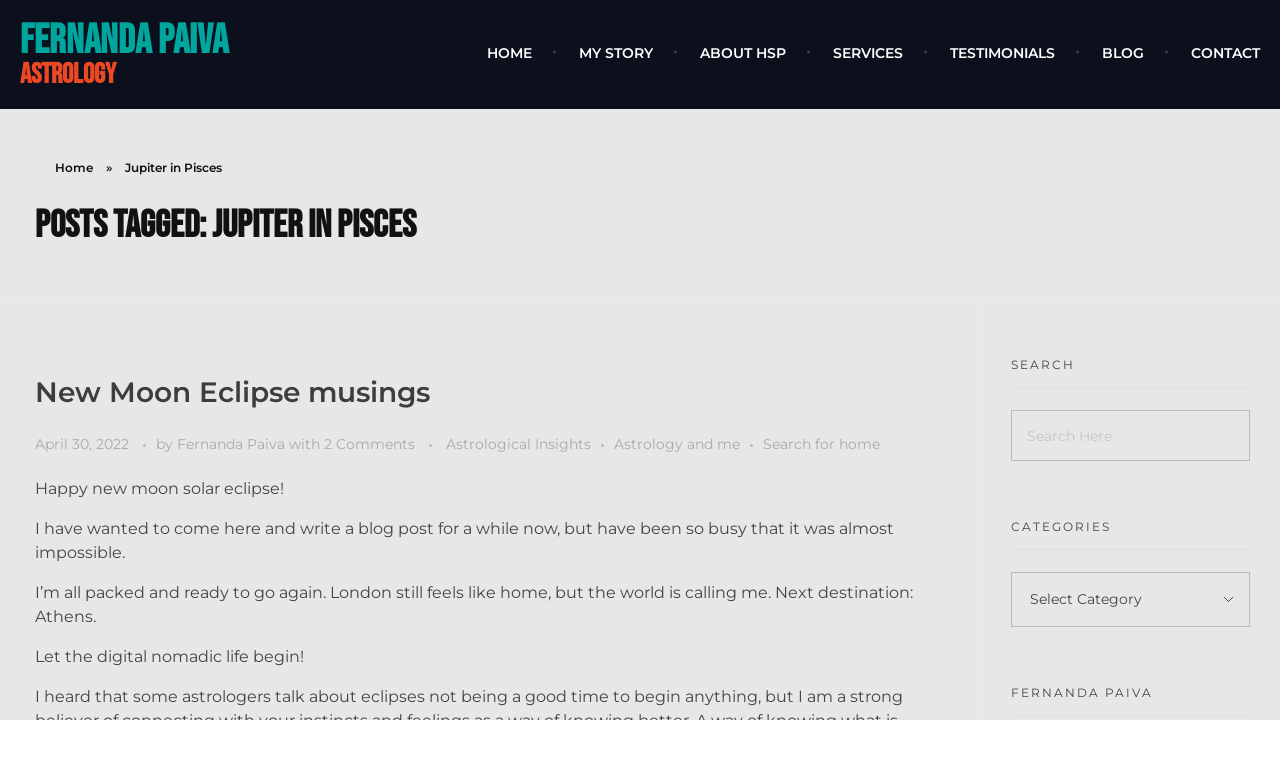

--- FILE ---
content_type: text/html; charset=UTF-8
request_url: https://www.fernandapaiva.co/tag/jupiter-in-pisces/
body_size: 22277
content:
<!DOCTYPE html>
<!--[if IE 9 ]>   <html class="no-js oldie ie9 ie" lang="en" > <![endif]-->
<!--[if (gt IE 9)|!(IE)]><!--> <html class="no-js" lang="en" > <!--<![endif]-->
<head>
        <meta charset="UTF-8" >
        <meta http-equiv="X-UA-Compatible" content="IE=edge">
        <!-- devices setting -->
        <meta name="viewport"   content="initial-scale=1,user-scalable=no,width=device-width">

<!-- outputs by wp_head -->
<meta name='robots' content='index, follow, max-image-preview:large, max-snippet:-1, max-video-preview:-1' />

	<!-- This site is optimized with the Yoast SEO plugin v26.7 - https://yoast.com/wordpress/plugins/seo/ -->
	<title>Jupiter in Pisces Archives - Fernanda Paiva</title>
	<link rel="canonical" href="https://www.fernandapaiva.co/tag/jupiter-in-pisces/" />
	<meta property="og:locale" content="en_US" />
	<meta property="og:type" content="article" />
	<meta property="og:title" content="Jupiter in Pisces Archives - Fernanda Paiva" />
	<meta property="og:url" content="https://www.fernandapaiva.co/tag/jupiter-in-pisces/" />
	<meta property="og:site_name" content="Fernanda Paiva" />
	<meta name="twitter:card" content="summary_large_image" />
	<script type="application/ld+json" class="yoast-schema-graph">{"@context":"https://schema.org","@graph":[{"@type":"CollectionPage","@id":"https://www.fernandapaiva.co/tag/jupiter-in-pisces/","url":"https://www.fernandapaiva.co/tag/jupiter-in-pisces/","name":"Jupiter in Pisces Archives - Fernanda Paiva","isPartOf":{"@id":"https://www.fernandapaiva.co/#website"},"breadcrumb":{"@id":"https://www.fernandapaiva.co/tag/jupiter-in-pisces/#breadcrumb"},"inLanguage":"en"},{"@type":"BreadcrumbList","@id":"https://www.fernandapaiva.co/tag/jupiter-in-pisces/#breadcrumb","itemListElement":[{"@type":"ListItem","position":1,"name":"Home","item":"https://www.fernandapaiva.co/"},{"@type":"ListItem","position":2,"name":"Jupiter in Pisces"}]},{"@type":"WebSite","@id":"https://www.fernandapaiva.co/#website","url":"https://www.fernandapaiva.co/","name":"Fernanda Paiva","description":"Psychological Astrology","potentialAction":[{"@type":"SearchAction","target":{"@type":"EntryPoint","urlTemplate":"https://www.fernandapaiva.co/?s={search_term_string}"},"query-input":{"@type":"PropertyValueSpecification","valueRequired":true,"valueName":"search_term_string"}}],"inLanguage":"en"}]}</script>
	<!-- / Yoast SEO plugin. -->


<link rel='dns-prefetch' href='//stats.wp.com' />
<link rel='dns-prefetch' href='//fonts.googleapis.com' />
<link rel='dns-prefetch' href='//jetpack.wordpress.com' />
<link rel='dns-prefetch' href='//s0.wp.com' />
<link rel='dns-prefetch' href='//public-api.wordpress.com' />
<link rel='dns-prefetch' href='//0.gravatar.com' />
<link rel='dns-prefetch' href='//1.gravatar.com' />
<link rel='dns-prefetch' href='//2.gravatar.com' />
<link rel='preconnect' href='//i0.wp.com' />
<link rel='preconnect' href='//c0.wp.com' />
<link rel="alternate" type="application/rss+xml" title="Fernanda Paiva &raquo; Feed" href="https://www.fernandapaiva.co/feed/" />
<link rel="alternate" type="application/rss+xml" title="Fernanda Paiva &raquo; Comments Feed" href="https://www.fernandapaiva.co/comments/feed/" />
<link rel="alternate" type="application/rss+xml" title="Fernanda Paiva &raquo; Jupiter in Pisces Tag Feed" href="https://www.fernandapaiva.co/tag/jupiter-in-pisces/feed/" />
		<!-- This site uses the Google Analytics by MonsterInsights plugin v9.11.1 - Using Analytics tracking - https://www.monsterinsights.com/ -->
							<script src="//www.googletagmanager.com/gtag/js?id=G-36CZBS25S2"  data-cfasync="false" data-wpfc-render="false" async></script>
			<script data-cfasync="false" data-wpfc-render="false">
				var mi_version = '9.11.1';
				var mi_track_user = true;
				var mi_no_track_reason = '';
								var MonsterInsightsDefaultLocations = {"page_location":"https:\/\/www.fernandapaiva.co\/tag\/jupiter-in-pisces\/"};
								if ( typeof MonsterInsightsPrivacyGuardFilter === 'function' ) {
					var MonsterInsightsLocations = (typeof MonsterInsightsExcludeQuery === 'object') ? MonsterInsightsPrivacyGuardFilter( MonsterInsightsExcludeQuery ) : MonsterInsightsPrivacyGuardFilter( MonsterInsightsDefaultLocations );
				} else {
					var MonsterInsightsLocations = (typeof MonsterInsightsExcludeQuery === 'object') ? MonsterInsightsExcludeQuery : MonsterInsightsDefaultLocations;
				}

								var disableStrs = [
										'ga-disable-G-36CZBS25S2',
									];

				/* Function to detect opted out users */
				function __gtagTrackerIsOptedOut() {
					for (var index = 0; index < disableStrs.length; index++) {
						if (document.cookie.indexOf(disableStrs[index] + '=true') > -1) {
							return true;
						}
					}

					return false;
				}

				/* Disable tracking if the opt-out cookie exists. */
				if (__gtagTrackerIsOptedOut()) {
					for (var index = 0; index < disableStrs.length; index++) {
						window[disableStrs[index]] = true;
					}
				}

				/* Opt-out function */
				function __gtagTrackerOptout() {
					for (var index = 0; index < disableStrs.length; index++) {
						document.cookie = disableStrs[index] + '=true; expires=Thu, 31 Dec 2099 23:59:59 UTC; path=/';
						window[disableStrs[index]] = true;
					}
				}

				if ('undefined' === typeof gaOptout) {
					function gaOptout() {
						__gtagTrackerOptout();
					}
				}
								window.dataLayer = window.dataLayer || [];

				window.MonsterInsightsDualTracker = {
					helpers: {},
					trackers: {},
				};
				if (mi_track_user) {
					function __gtagDataLayer() {
						dataLayer.push(arguments);
					}

					function __gtagTracker(type, name, parameters) {
						if (!parameters) {
							parameters = {};
						}

						if (parameters.send_to) {
							__gtagDataLayer.apply(null, arguments);
							return;
						}

						if (type === 'event') {
														parameters.send_to = monsterinsights_frontend.v4_id;
							var hookName = name;
							if (typeof parameters['event_category'] !== 'undefined') {
								hookName = parameters['event_category'] + ':' + name;
							}

							if (typeof MonsterInsightsDualTracker.trackers[hookName] !== 'undefined') {
								MonsterInsightsDualTracker.trackers[hookName](parameters);
							} else {
								__gtagDataLayer('event', name, parameters);
							}
							
						} else {
							__gtagDataLayer.apply(null, arguments);
						}
					}

					__gtagTracker('js', new Date());
					__gtagTracker('set', {
						'developer_id.dZGIzZG': true,
											});
					if ( MonsterInsightsLocations.page_location ) {
						__gtagTracker('set', MonsterInsightsLocations);
					}
										__gtagTracker('config', 'G-36CZBS25S2', {"forceSSL":"true","link_attribution":"true"} );
										window.gtag = __gtagTracker;										(function () {
						/* https://developers.google.com/analytics/devguides/collection/analyticsjs/ */
						/* ga and __gaTracker compatibility shim. */
						var noopfn = function () {
							return null;
						};
						var newtracker = function () {
							return new Tracker();
						};
						var Tracker = function () {
							return null;
						};
						var p = Tracker.prototype;
						p.get = noopfn;
						p.set = noopfn;
						p.send = function () {
							var args = Array.prototype.slice.call(arguments);
							args.unshift('send');
							__gaTracker.apply(null, args);
						};
						var __gaTracker = function () {
							var len = arguments.length;
							if (len === 0) {
								return;
							}
							var f = arguments[len - 1];
							if (typeof f !== 'object' || f === null || typeof f.hitCallback !== 'function') {
								if ('send' === arguments[0]) {
									var hitConverted, hitObject = false, action;
									if ('event' === arguments[1]) {
										if ('undefined' !== typeof arguments[3]) {
											hitObject = {
												'eventAction': arguments[3],
												'eventCategory': arguments[2],
												'eventLabel': arguments[4],
												'value': arguments[5] ? arguments[5] : 1,
											}
										}
									}
									if ('pageview' === arguments[1]) {
										if ('undefined' !== typeof arguments[2]) {
											hitObject = {
												'eventAction': 'page_view',
												'page_path': arguments[2],
											}
										}
									}
									if (typeof arguments[2] === 'object') {
										hitObject = arguments[2];
									}
									if (typeof arguments[5] === 'object') {
										Object.assign(hitObject, arguments[5]);
									}
									if ('undefined' !== typeof arguments[1].hitType) {
										hitObject = arguments[1];
										if ('pageview' === hitObject.hitType) {
											hitObject.eventAction = 'page_view';
										}
									}
									if (hitObject) {
										action = 'timing' === arguments[1].hitType ? 'timing_complete' : hitObject.eventAction;
										hitConverted = mapArgs(hitObject);
										__gtagTracker('event', action, hitConverted);
									}
								}
								return;
							}

							function mapArgs(args) {
								var arg, hit = {};
								var gaMap = {
									'eventCategory': 'event_category',
									'eventAction': 'event_action',
									'eventLabel': 'event_label',
									'eventValue': 'event_value',
									'nonInteraction': 'non_interaction',
									'timingCategory': 'event_category',
									'timingVar': 'name',
									'timingValue': 'value',
									'timingLabel': 'event_label',
									'page': 'page_path',
									'location': 'page_location',
									'title': 'page_title',
									'referrer' : 'page_referrer',
								};
								for (arg in args) {
																		if (!(!args.hasOwnProperty(arg) || !gaMap.hasOwnProperty(arg))) {
										hit[gaMap[arg]] = args[arg];
									} else {
										hit[arg] = args[arg];
									}
								}
								return hit;
							}

							try {
								f.hitCallback();
							} catch (ex) {
							}
						};
						__gaTracker.create = newtracker;
						__gaTracker.getByName = newtracker;
						__gaTracker.getAll = function () {
							return [];
						};
						__gaTracker.remove = noopfn;
						__gaTracker.loaded = true;
						window['__gaTracker'] = __gaTracker;
					})();
									} else {
										console.log("");
					(function () {
						function __gtagTracker() {
							return null;
						}

						window['__gtagTracker'] = __gtagTracker;
						window['gtag'] = __gtagTracker;
					})();
									}
			</script>
							<!-- / Google Analytics by MonsterInsights -->
		<style id='wp-img-auto-sizes-contain-inline-css'>
img:is([sizes=auto i],[sizes^="auto," i]){contain-intrinsic-size:3000px 1500px}
/*# sourceURL=wp-img-auto-sizes-contain-inline-css */
</style>
<style id='wp-emoji-styles-inline-css'>

	img.wp-smiley, img.emoji {
		display: inline !important;
		border: none !important;
		box-shadow: none !important;
		height: 1em !important;
		width: 1em !important;
		margin: 0 0.07em !important;
		vertical-align: -0.1em !important;
		background: none !important;
		padding: 0 !important;
	}
/*# sourceURL=wp-emoji-styles-inline-css */
</style>
<link rel='stylesheet' id='wp-block-library-css' href='https://c0.wp.com/c/6.9/wp-includes/css/dist/block-library/style.min.css' media='all' />
<style id='classic-theme-styles-inline-css'>
/*! This file is auto-generated */
.wp-block-button__link{color:#fff;background-color:#32373c;border-radius:9999px;box-shadow:none;text-decoration:none;padding:calc(.667em + 2px) calc(1.333em + 2px);font-size:1.125em}.wp-block-file__button{background:#32373c;color:#fff;text-decoration:none}
/*# sourceURL=/wp-includes/css/classic-themes.min.css */
</style>
<link rel='stylesheet' id='mediaelement-css' href='https://c0.wp.com/c/6.9/wp-includes/js/mediaelement/mediaelementplayer-legacy.min.css' media='all' />
<link rel='stylesheet' id='wp-mediaelement-css' href='https://c0.wp.com/c/6.9/wp-includes/js/mediaelement/wp-mediaelement.min.css' media='all' />
<style id='jetpack-sharing-buttons-style-inline-css'>
.jetpack-sharing-buttons__services-list{display:flex;flex-direction:row;flex-wrap:wrap;gap:0;list-style-type:none;margin:5px;padding:0}.jetpack-sharing-buttons__services-list.has-small-icon-size{font-size:12px}.jetpack-sharing-buttons__services-list.has-normal-icon-size{font-size:16px}.jetpack-sharing-buttons__services-list.has-large-icon-size{font-size:24px}.jetpack-sharing-buttons__services-list.has-huge-icon-size{font-size:36px}@media print{.jetpack-sharing-buttons__services-list{display:none!important}}.editor-styles-wrapper .wp-block-jetpack-sharing-buttons{gap:0;padding-inline-start:0}ul.jetpack-sharing-buttons__services-list.has-background{padding:1.25em 2.375em}
/*# sourceURL=https://www.fernandapaiva.co/wp-content/plugins/jetpack/_inc/blocks/sharing-buttons/view.css */
</style>
<style id='global-styles-inline-css'>
:root{--wp--preset--aspect-ratio--square: 1;--wp--preset--aspect-ratio--4-3: 4/3;--wp--preset--aspect-ratio--3-4: 3/4;--wp--preset--aspect-ratio--3-2: 3/2;--wp--preset--aspect-ratio--2-3: 2/3;--wp--preset--aspect-ratio--16-9: 16/9;--wp--preset--aspect-ratio--9-16: 9/16;--wp--preset--color--black: #000000;--wp--preset--color--cyan-bluish-gray: #abb8c3;--wp--preset--color--white: #ffffff;--wp--preset--color--pale-pink: #f78da7;--wp--preset--color--vivid-red: #cf2e2e;--wp--preset--color--luminous-vivid-orange: #ff6900;--wp--preset--color--luminous-vivid-amber: #fcb900;--wp--preset--color--light-green-cyan: #7bdcb5;--wp--preset--color--vivid-green-cyan: #00d084;--wp--preset--color--pale-cyan-blue: #8ed1fc;--wp--preset--color--vivid-cyan-blue: #0693e3;--wp--preset--color--vivid-purple: #9b51e0;--wp--preset--gradient--vivid-cyan-blue-to-vivid-purple: linear-gradient(135deg,rgb(6,147,227) 0%,rgb(155,81,224) 100%);--wp--preset--gradient--light-green-cyan-to-vivid-green-cyan: linear-gradient(135deg,rgb(122,220,180) 0%,rgb(0,208,130) 100%);--wp--preset--gradient--luminous-vivid-amber-to-luminous-vivid-orange: linear-gradient(135deg,rgb(252,185,0) 0%,rgb(255,105,0) 100%);--wp--preset--gradient--luminous-vivid-orange-to-vivid-red: linear-gradient(135deg,rgb(255,105,0) 0%,rgb(207,46,46) 100%);--wp--preset--gradient--very-light-gray-to-cyan-bluish-gray: linear-gradient(135deg,rgb(238,238,238) 0%,rgb(169,184,195) 100%);--wp--preset--gradient--cool-to-warm-spectrum: linear-gradient(135deg,rgb(74,234,220) 0%,rgb(151,120,209) 20%,rgb(207,42,186) 40%,rgb(238,44,130) 60%,rgb(251,105,98) 80%,rgb(254,248,76) 100%);--wp--preset--gradient--blush-light-purple: linear-gradient(135deg,rgb(255,206,236) 0%,rgb(152,150,240) 100%);--wp--preset--gradient--blush-bordeaux: linear-gradient(135deg,rgb(254,205,165) 0%,rgb(254,45,45) 50%,rgb(107,0,62) 100%);--wp--preset--gradient--luminous-dusk: linear-gradient(135deg,rgb(255,203,112) 0%,rgb(199,81,192) 50%,rgb(65,88,208) 100%);--wp--preset--gradient--pale-ocean: linear-gradient(135deg,rgb(255,245,203) 0%,rgb(182,227,212) 50%,rgb(51,167,181) 100%);--wp--preset--gradient--electric-grass: linear-gradient(135deg,rgb(202,248,128) 0%,rgb(113,206,126) 100%);--wp--preset--gradient--midnight: linear-gradient(135deg,rgb(2,3,129) 0%,rgb(40,116,252) 100%);--wp--preset--font-size--small: 13px;--wp--preset--font-size--medium: 20px;--wp--preset--font-size--large: 36px;--wp--preset--font-size--x-large: 42px;--wp--preset--spacing--20: 0.44rem;--wp--preset--spacing--30: 0.67rem;--wp--preset--spacing--40: 1rem;--wp--preset--spacing--50: 1.5rem;--wp--preset--spacing--60: 2.25rem;--wp--preset--spacing--70: 3.38rem;--wp--preset--spacing--80: 5.06rem;--wp--preset--shadow--natural: 6px 6px 9px rgba(0, 0, 0, 0.2);--wp--preset--shadow--deep: 12px 12px 50px rgba(0, 0, 0, 0.4);--wp--preset--shadow--sharp: 6px 6px 0px rgba(0, 0, 0, 0.2);--wp--preset--shadow--outlined: 6px 6px 0px -3px rgb(255, 255, 255), 6px 6px rgb(0, 0, 0);--wp--preset--shadow--crisp: 6px 6px 0px rgb(0, 0, 0);}:where(.is-layout-flex){gap: 0.5em;}:where(.is-layout-grid){gap: 0.5em;}body .is-layout-flex{display: flex;}.is-layout-flex{flex-wrap: wrap;align-items: center;}.is-layout-flex > :is(*, div){margin: 0;}body .is-layout-grid{display: grid;}.is-layout-grid > :is(*, div){margin: 0;}:where(.wp-block-columns.is-layout-flex){gap: 2em;}:where(.wp-block-columns.is-layout-grid){gap: 2em;}:where(.wp-block-post-template.is-layout-flex){gap: 1.25em;}:where(.wp-block-post-template.is-layout-grid){gap: 1.25em;}.has-black-color{color: var(--wp--preset--color--black) !important;}.has-cyan-bluish-gray-color{color: var(--wp--preset--color--cyan-bluish-gray) !important;}.has-white-color{color: var(--wp--preset--color--white) !important;}.has-pale-pink-color{color: var(--wp--preset--color--pale-pink) !important;}.has-vivid-red-color{color: var(--wp--preset--color--vivid-red) !important;}.has-luminous-vivid-orange-color{color: var(--wp--preset--color--luminous-vivid-orange) !important;}.has-luminous-vivid-amber-color{color: var(--wp--preset--color--luminous-vivid-amber) !important;}.has-light-green-cyan-color{color: var(--wp--preset--color--light-green-cyan) !important;}.has-vivid-green-cyan-color{color: var(--wp--preset--color--vivid-green-cyan) !important;}.has-pale-cyan-blue-color{color: var(--wp--preset--color--pale-cyan-blue) !important;}.has-vivid-cyan-blue-color{color: var(--wp--preset--color--vivid-cyan-blue) !important;}.has-vivid-purple-color{color: var(--wp--preset--color--vivid-purple) !important;}.has-black-background-color{background-color: var(--wp--preset--color--black) !important;}.has-cyan-bluish-gray-background-color{background-color: var(--wp--preset--color--cyan-bluish-gray) !important;}.has-white-background-color{background-color: var(--wp--preset--color--white) !important;}.has-pale-pink-background-color{background-color: var(--wp--preset--color--pale-pink) !important;}.has-vivid-red-background-color{background-color: var(--wp--preset--color--vivid-red) !important;}.has-luminous-vivid-orange-background-color{background-color: var(--wp--preset--color--luminous-vivid-orange) !important;}.has-luminous-vivid-amber-background-color{background-color: var(--wp--preset--color--luminous-vivid-amber) !important;}.has-light-green-cyan-background-color{background-color: var(--wp--preset--color--light-green-cyan) !important;}.has-vivid-green-cyan-background-color{background-color: var(--wp--preset--color--vivid-green-cyan) !important;}.has-pale-cyan-blue-background-color{background-color: var(--wp--preset--color--pale-cyan-blue) !important;}.has-vivid-cyan-blue-background-color{background-color: var(--wp--preset--color--vivid-cyan-blue) !important;}.has-vivid-purple-background-color{background-color: var(--wp--preset--color--vivid-purple) !important;}.has-black-border-color{border-color: var(--wp--preset--color--black) !important;}.has-cyan-bluish-gray-border-color{border-color: var(--wp--preset--color--cyan-bluish-gray) !important;}.has-white-border-color{border-color: var(--wp--preset--color--white) !important;}.has-pale-pink-border-color{border-color: var(--wp--preset--color--pale-pink) !important;}.has-vivid-red-border-color{border-color: var(--wp--preset--color--vivid-red) !important;}.has-luminous-vivid-orange-border-color{border-color: var(--wp--preset--color--luminous-vivid-orange) !important;}.has-luminous-vivid-amber-border-color{border-color: var(--wp--preset--color--luminous-vivid-amber) !important;}.has-light-green-cyan-border-color{border-color: var(--wp--preset--color--light-green-cyan) !important;}.has-vivid-green-cyan-border-color{border-color: var(--wp--preset--color--vivid-green-cyan) !important;}.has-pale-cyan-blue-border-color{border-color: var(--wp--preset--color--pale-cyan-blue) !important;}.has-vivid-cyan-blue-border-color{border-color: var(--wp--preset--color--vivid-cyan-blue) !important;}.has-vivid-purple-border-color{border-color: var(--wp--preset--color--vivid-purple) !important;}.has-vivid-cyan-blue-to-vivid-purple-gradient-background{background: var(--wp--preset--gradient--vivid-cyan-blue-to-vivid-purple) !important;}.has-light-green-cyan-to-vivid-green-cyan-gradient-background{background: var(--wp--preset--gradient--light-green-cyan-to-vivid-green-cyan) !important;}.has-luminous-vivid-amber-to-luminous-vivid-orange-gradient-background{background: var(--wp--preset--gradient--luminous-vivid-amber-to-luminous-vivid-orange) !important;}.has-luminous-vivid-orange-to-vivid-red-gradient-background{background: var(--wp--preset--gradient--luminous-vivid-orange-to-vivid-red) !important;}.has-very-light-gray-to-cyan-bluish-gray-gradient-background{background: var(--wp--preset--gradient--very-light-gray-to-cyan-bluish-gray) !important;}.has-cool-to-warm-spectrum-gradient-background{background: var(--wp--preset--gradient--cool-to-warm-spectrum) !important;}.has-blush-light-purple-gradient-background{background: var(--wp--preset--gradient--blush-light-purple) !important;}.has-blush-bordeaux-gradient-background{background: var(--wp--preset--gradient--blush-bordeaux) !important;}.has-luminous-dusk-gradient-background{background: var(--wp--preset--gradient--luminous-dusk) !important;}.has-pale-ocean-gradient-background{background: var(--wp--preset--gradient--pale-ocean) !important;}.has-electric-grass-gradient-background{background: var(--wp--preset--gradient--electric-grass) !important;}.has-midnight-gradient-background{background: var(--wp--preset--gradient--midnight) !important;}.has-small-font-size{font-size: var(--wp--preset--font-size--small) !important;}.has-medium-font-size{font-size: var(--wp--preset--font-size--medium) !important;}.has-large-font-size{font-size: var(--wp--preset--font-size--large) !important;}.has-x-large-font-size{font-size: var(--wp--preset--font-size--x-large) !important;}
:where(.wp-block-post-template.is-layout-flex){gap: 1.25em;}:where(.wp-block-post-template.is-layout-grid){gap: 1.25em;}
:where(.wp-block-term-template.is-layout-flex){gap: 1.25em;}:where(.wp-block-term-template.is-layout-grid){gap: 1.25em;}
:where(.wp-block-columns.is-layout-flex){gap: 2em;}:where(.wp-block-columns.is-layout-grid){gap: 2em;}
:root :where(.wp-block-pullquote){font-size: 1.5em;line-height: 1.6;}
/*# sourceURL=global-styles-inline-css */
</style>
<link rel='stylesheet' id='mc4wp-form-basic-css' href='https://www.fernandapaiva.co/wp-content/plugins/mailchimp-for-wp/assets/css/form-basic.css?ver=4.10.9' media='all' />
<link rel='stylesheet' id='auxin-base-css' href='https://www.fernandapaiva.co/wp-content/themes/phlox/css/base.css?ver=2.17.11' media='all' />
<link rel='stylesheet' id='auxin-front-icon-css' href='https://www.fernandapaiva.co/wp-content/themes/phlox/css/auxin-icon.css?ver=2.17.11' media='all' />
<link rel='stylesheet' id='auxin-main-css' href='https://www.fernandapaiva.co/wp-content/themes/phlox/css/main.css?ver=2.17.11' media='all' />
<link rel='stylesheet' id='jetpack-subscriptions-css' href='https://c0.wp.com/p/jetpack/15.4/_inc/build/subscriptions/subscriptions.min.css' media='all' />
<link rel='stylesheet' id='msl-main-css' href='https://www.fernandapaiva.co/wp-content/plugins/master-slider/public/assets/css/masterslider.main.css?ver=3.11.0' media='all' />
<link rel='stylesheet' id='msl-custom-css' href='https://www.fernandapaiva.co/wp-content/uploads/master-slider/custom.css?ver=4.8' media='all' />
<link rel='stylesheet' id='auxin-fonts-google-css' href='//fonts.googleapis.com/css?family=Montserrat%3A100%2C100italic%2C200%2C200italic%2C300%2C300italic%2Cregular%2Citalic%2C500%2C500italic%2C600%2C600italic%2C700%2C700italic%2C800%2C800italic%2C900%2C900italic%7CBebas+Neue%3Aregular&#038;ver=3' media='all' />
<link rel='stylesheet' id='auxin-custom-css' href='https://www.fernandapaiva.co/wp-content/uploads/phlox/custom.css?ver=3' media='all' />
<link rel='stylesheet' id='auxin-elementor-base-css' href='https://www.fernandapaiva.co/wp-content/themes/phlox/css/other/elementor.css?ver=2.17.11' media='all' />
<link rel='stylesheet' id='elementor-frontend-css' href='https://www.fernandapaiva.co/wp-content/plugins/elementor/assets/css/frontend.min.css?ver=3.34.1' media='all' />
<link rel='stylesheet' id='elementor-post-7-css' href='https://www.fernandapaiva.co/wp-content/uploads/elementor/css/post-7.css?ver=1768842282' media='all' />
<link rel='stylesheet' id='widget-heading-css' href='https://www.fernandapaiva.co/wp-content/plugins/elementor/assets/css/widget-heading.min.css?ver=3.34.1' media='all' />
<link rel='stylesheet' id='elementor-post-99-css' href='https://www.fernandapaiva.co/wp-content/uploads/elementor/css/post-99.css?ver=1768842282' media='all' />
<link rel='stylesheet' id='widget-social-icons-css' href='https://www.fernandapaiva.co/wp-content/plugins/elementor/assets/css/widget-social-icons.min.css?ver=3.34.1' media='all' />
<link rel='stylesheet' id='e-apple-webkit-css' href='https://www.fernandapaiva.co/wp-content/plugins/elementor/assets/css/conditionals/apple-webkit.min.css?ver=3.34.1' media='all' />
<link rel='stylesheet' id='widget-image-css' href='https://www.fernandapaiva.co/wp-content/plugins/elementor/assets/css/widget-image.min.css?ver=3.34.1' media='all' />
<link rel='stylesheet' id='swiper-css' href='https://www.fernandapaiva.co/wp-content/plugins/elementor/assets/lib/swiper/v8/css/swiper.min.css?ver=8.4.5' media='all' />
<link rel='stylesheet' id='e-swiper-css' href='https://www.fernandapaiva.co/wp-content/plugins/elementor/assets/css/conditionals/e-swiper.min.css?ver=3.34.1' media='all' />
<link rel='stylesheet' id='eael-general-css' href='https://www.fernandapaiva.co/wp-content/plugins/essential-addons-for-elementor-lite/assets/front-end/css/view/general.min.css?ver=6.5.7' media='all' />
<link rel='stylesheet' id='elementor-gf-local-bebasneue-css' href='https://www.fernandapaiva.co/wp-content/uploads/elementor/google-fonts/css/bebasneue.css?ver=1744214699' media='all' />
<link rel='stylesheet' id='elementor-gf-local-montserrat-css' href='https://www.fernandapaiva.co/wp-content/uploads/elementor/google-fonts/css/montserrat.css?ver=1744214720' media='all' />
<link rel='stylesheet' id='elementor-icons-shared-0-css' href='https://www.fernandapaiva.co/wp-content/plugins/elementor/assets/lib/font-awesome/css/fontawesome.min.css?ver=5.15.3' media='all' />
<link rel='stylesheet' id='elementor-icons-fa-brands-css' href='https://www.fernandapaiva.co/wp-content/plugins/elementor/assets/lib/font-awesome/css/brands.min.css?ver=5.15.3' media='all' />
<script src="https://c0.wp.com/c/6.9/wp-includes/js/jquery/jquery.min.js" id="jquery-core-js"></script>
<script src="https://c0.wp.com/c/6.9/wp-includes/js/jquery/jquery-migrate.min.js" id="jquery-migrate-js"></script>
<script src="https://www.fernandapaiva.co/wp-content/plugins/google-analytics-for-wordpress/assets/js/frontend-gtag.min.js?ver=9.11.1" id="monsterinsights-frontend-script-js" async data-wp-strategy="async"></script>
<script data-cfasync="false" data-wpfc-render="false" id='monsterinsights-frontend-script-js-extra'>var monsterinsights_frontend = {"js_events_tracking":"true","download_extensions":"doc,pdf,ppt,zip,xls,docx,pptx,xlsx","inbound_paths":"[{\"path\":\"\\\/go\\\/\",\"label\":\"affiliate\"},{\"path\":\"\\\/recommend\\\/\",\"label\":\"affiliate\"}]","home_url":"https:\/\/www.fernandapaiva.co","hash_tracking":"false","v4_id":"G-36CZBS25S2"};</script>
<script id="auxin-modernizr-js-extra">
var auxin = {"ajax_url":"https://www.fernandapaiva.co/wp-admin/admin-ajax.php","is_rtl":"","is_reponsive":"1","is_framed":"","frame_width":"20","wpml_lang":"en","uploadbaseurl":"https://www.fernandapaiva.co/wp-content/uploads","nonce":"f5f199101f"};
//# sourceURL=auxin-modernizr-js-extra
</script>
<script id="auxin-modernizr-js-before">
/* < ![CDATA[ */
function auxinNS(n){for(var e=n.split("."),a=window,i="",r=e.length,t=0;r>t;t++)"window"!=e[t]&&(i=e[t],a[i]=a[i]||{},a=a[i]);return a;}
/* ]]> */
//# sourceURL=auxin-modernizr-js-before
</script>
<script src="https://www.fernandapaiva.co/wp-content/themes/phlox/js/solo/modernizr-custom.min.js?ver=2.17.11" id="auxin-modernizr-js"></script>
<link rel="https://api.w.org/" href="https://www.fernandapaiva.co/wp-json/" /><link rel="alternate" title="JSON" type="application/json" href="https://www.fernandapaiva.co/wp-json/wp/v2/tags/319" /><link rel="EditURI" type="application/rsd+xml" title="RSD" href="https://www.fernandapaiva.co/xmlrpc.php?rsd" />
<meta name="generator" content="WordPress 6.9" />
<script>var ms_grabbing_curosr = 'https://www.fernandapaiva.co/wp-content/plugins/master-slider/public/assets/css/common/grabbing.cur', ms_grab_curosr = 'https://www.fernandapaiva.co/wp-content/plugins/master-slider/public/assets/css/common/grab.cur';</script>
<meta name="generator" content="MasterSlider 3.11.0 - Responsive Touch Image Slider | avt.li/msf" />
	<style>img#wpstats{display:none}</style>
		<!-- Chrome, Firefox OS and Opera -->
<meta name="theme-color" content="#1bb0ce" />
<!-- Windows Phone -->
<meta name="msapplication-navbutton-color" content="#1bb0ce" />
<!-- iOS Safari -->
<meta name="apple-mobile-web-app-capable" content="yes">
<meta name="apple-mobile-web-app-status-bar-style" content="black-translucent">

<meta name="generator" content="Elementor 3.34.1; features: additional_custom_breakpoints; settings: css_print_method-external, google_font-enabled, font_display-auto">
			<style>
				.e-con.e-parent:nth-of-type(n+4):not(.e-lazyloaded):not(.e-no-lazyload),
				.e-con.e-parent:nth-of-type(n+4):not(.e-lazyloaded):not(.e-no-lazyload) * {
					background-image: none !important;
				}
				@media screen and (max-height: 1024px) {
					.e-con.e-parent:nth-of-type(n+3):not(.e-lazyloaded):not(.e-no-lazyload),
					.e-con.e-parent:nth-of-type(n+3):not(.e-lazyloaded):not(.e-no-lazyload) * {
						background-image: none !important;
					}
				}
				@media screen and (max-height: 640px) {
					.e-con.e-parent:nth-of-type(n+2):not(.e-lazyloaded):not(.e-no-lazyload),
					.e-con.e-parent:nth-of-type(n+2):not(.e-lazyloaded):not(.e-no-lazyload) * {
						background-image: none !important;
					}
				}
			</style>
			<link rel="icon" href="https://i0.wp.com/www.fernandapaiva.co/wp-content/uploads/2021/05/cropped-moon-tiny.png?fit=32%2C32&#038;ssl=1" sizes="32x32" />
<link rel="icon" href="https://i0.wp.com/www.fernandapaiva.co/wp-content/uploads/2021/05/cropped-moon-tiny.png?fit=192%2C192&#038;ssl=1" sizes="192x192" />
<link rel="apple-touch-icon" href="https://i0.wp.com/www.fernandapaiva.co/wp-content/uploads/2021/05/cropped-moon-tiny.png?fit=180%2C180&#038;ssl=1" />
<meta name="msapplication-TileImage" content="https://i0.wp.com/www.fernandapaiva.co/wp-content/uploads/2021/05/cropped-moon-tiny.png?fit=270%2C270&#038;ssl=1" />
		<style id="wp-custom-css">
			.single-post .content { padding-left: 50px; padding-right: 50px; }

.blog .content { padding-left: 50px; padding-right: 50px; }

.btn-dark .mc4wp-form input[type="submit"] {
    font-family: "Montserrat", Sans-serif;
    text-transform: uppercase;
    font-family: "Montserrat", Sans-serif;
    font-size: 21px;
    font-weight: 600;
    text-transform: uppercase;
    fill: #F2EFE7;
    color: #F2EFE7;
    background-color: #131212;
    border-style: solid;
    border-color: #02010100;
    border-radius: 1000px 1000px 1000px 1000px;
    padding: 16px 14px 15px 14px;
    max-width: 400px;
    margin: 0 auto;
    text-align: center;
    display: block;
}

.btn-dark .mc4wp-form input[type="submit"]:hover,
.btn-dark .mc4wp-form input[type="submit"]:focus{
color: #090909;
    background-color: #ED482400;
    border-color: #161616;
	    transform: scale(1.1);
}		</style>
		<!-- end wp_head -->
</head>


<body data-rsssl=1 class="archive tag tag-jupiter-in-pisces tag-319 wp-theme-phlox _masterslider _ms_version_3.11.0 elementor-default elementor-kit-8 phlox aux-dom-unready aux-full-width aux-resp aux-fhd  aux-page-animation-off _auxels"  data-framed="">


<div id="inner-body">

    <header class="aux-elementor-header" id="site-elementor-header" itemscope="itemscope" itemtype="https://schema.org/WPHeader" data-sticky-height="80"  >
        <div class="aux-wrapper">
            <div class="aux-header aux-header-elements-wrapper">
            		<div data-elementor-type="header" data-elementor-id="7" class="elementor elementor-7">
						<section class="elementor-section elementor-top-section elementor-element elementor-element-54a26d6 elementor-section-content-middle elementor-section-stretched elementor-section-boxed elementor-section-height-default elementor-section-height-default" data-id="54a26d6" data-element_type="section" data-settings="{&quot;stretch_section&quot;:&quot;section-stretched&quot;,&quot;background_background&quot;:&quot;classic&quot;}">
						<div class="elementor-container elementor-column-gap-no">
					<div class="aux-parallax-section elementor-column elementor-col-50 elementor-top-column elementor-element elementor-element-99ffd65" data-id="99ffd65" data-element_type="column">
			<div class="elementor-widget-wrap elementor-element-populated">
						<div class="elementor-element elementor-element-218aff2 elementor-widget__width-auto elementor-widget-tablet__width-inherit elementor-widget elementor-widget-heading" data-id="218aff2" data-element_type="widget" data-widget_type="heading.default">
				<div class="elementor-widget-container">
					<h2 class="elementor-heading-title elementor-size-default"><a href="https://www.fernandapaiva.co/">Fernanda Paiva</a></h2>				</div>
				</div>
				<div class="elementor-element elementor-element-c432178 elementor-widget__width-inherit elementor-widget elementor-widget-heading" data-id="c432178" data-element_type="widget" data-widget_type="heading.default">
				<div class="elementor-widget-container">
					<h2 class="elementor-heading-title elementor-size-default"><a href="https://www.fernandapaiva.co/">astrology</a></h2>				</div>
				</div>
					</div>
		</div>
				<div class="aux-parallax-section elementor-column elementor-col-50 elementor-top-column elementor-element elementor-element-a704a76" data-id="a704a76" data-element_type="column">
			<div class="elementor-widget-wrap elementor-element-populated">
						<div class="elementor-element elementor-element-b656032 elementor-widget__width-auto elementor-widget-tablet__width-auto elementor-widget-mobile__width-auto elementor-widget elementor-widget-aux_menu_box" data-id="b656032" data-element_type="widget" data-widget_type="aux_menu_box.default">
				<div class="elementor-widget-container">
					<div class="aux-elementor-header-menu aux-nav-menu-element aux-nav-menu-element-b656032"><div class="aux-burger-box" data-target-panel="offcanvas" data-target-content=".elementor-element-b656032 .aux-master-menu"><div class="aux-burger aux-thick-large"><span class="mid-line"></span></div></div><!-- start master menu -->
<nav id="master-menu-elementor-b656032" class="menu-header-container">

	<ul id="menu-header" class="aux-master-menu aux-no-js aux-skin-classic aux-with-splitter aux-horizontal" data-type="horizontal"  data-switch-type="accordion" data-switch-parent=".elementor-element-b656032 .aux-offcanvas-menu .offcanvas-content" data-switch-width="1024"  >
		<!-- start single menu -->
		<li id="menu-item-8093" class="menu-item menu-item-type-post_type menu-item-object-page menu-item-home menu-item-8093 aux-menu-depth-0 aux-menu-root-1 aux-menu-item">
			<a href="https://www.fernandapaiva.co/" class="aux-item-content">
				<span class="aux-menu-label">Home</span>
			</a>
		</li>
		<!-- end single menu -->
		<!-- start single menu -->
		<li id="menu-item-8094" class="menu-item menu-item-type-post_type menu-item-object-page menu-item-8094 aux-menu-depth-0 aux-menu-root-2 aux-menu-item">
			<a href="https://www.fernandapaiva.co/about/" class="aux-item-content">
				<span class="aux-menu-label">My Story</span>
			</a>
		</li>
		<!-- end single menu -->
		<!-- start single menu -->
		<li id="menu-item-7909" class="menu-item menu-item-type-post_type menu-item-object-page menu-item-7909 aux-menu-depth-0 aux-menu-root-3 aux-menu-item">
			<a href="https://www.fernandapaiva.co/about-hsp/" class="aux-item-content">
				<span class="aux-menu-label">About HSP</span>
			</a>
		</li>
		<!-- end single menu -->
		<!-- start single menu -->
		<li id="menu-item-8096" class="menu-item menu-item-type-post_type menu-item-object-page menu-item-8096 aux-menu-depth-0 aux-menu-root-4 aux-menu-item">
			<a href="https://www.fernandapaiva.co/services/" class="aux-item-content">
				<span class="aux-menu-label">Services</span>
			</a>
		</li>
		<!-- end single menu -->
		<!-- start single menu -->
		<li id="menu-item-854" class="menu-item menu-item-type-post_type menu-item-object-page menu-item-854 aux-menu-depth-0 aux-menu-root-5 aux-menu-item">
			<a href="https://www.fernandapaiva.co/testimonials/" class="aux-item-content">
				<span class="aux-menu-label">Testimonials</span>
			</a>
		</li>
		<!-- end single menu -->
		<!-- start single menu -->
		<li id="menu-item-6531" class="menu-item menu-item-type-post_type menu-item-object-page current_page_parent menu-item-6531 aux-menu-depth-0 aux-menu-root-6 aux-menu-item">
			<a href="https://www.fernandapaiva.co/hitchhiking-stars/" class="aux-item-content">
				<span class="aux-menu-label">Blog</span>
			</a>
		</li>
		<!-- end single menu -->
		<!-- start single menu -->
		<li id="menu-item-989" class="menu-item menu-item-type-custom menu-item-object-custom menu-item-home menu-item-989 aux-menu-depth-0 aux-menu-root-7 aux-menu-item">
			<a href="https://www.fernandapaiva.co/#hello" class="aux-item-content">
				<span class="aux-menu-label">Contact</span>
			</a>
		</li>
		<!-- end single menu -->
	</ul>

</nav>
<!-- end master menu -->
<section class="aux-offcanvas-menu aux-pin-right"><div class="aux-panel-close"><div class="aux-close aux-cross-symbol aux-thick-medium"></div></div><div class="offcanvas-header"></div><div class="offcanvas-content"></div><div class="offcanvas-footer"></div></section></div><style>@media only screen and (min-width: 1025px) { .elementor-element-b656032 .aux-burger-box { display: none } }</style>				</div>
				</div>
				<div class="elementor-element elementor-element-1c1b6d6 elementor-widget elementor-widget-html" data-id="1c1b6d6" data-element_type="widget" data-widget_type="html.default">
				<div class="elementor-widget-container">
					<style>
    @media only screen and (max-width: 1269px) and (min-width: 1025px){
        
        .aux-item-content {
    padding: 0px 0px 0px 20px !important;
    font-size: 12px !important;
}
        
    }
</style>				</div>
				</div>
					</div>
		</div>
					</div>
		</section>
				</div>
		            </div><!-- end of header-elements -->
        </div><!-- end of wrapper -->
    </header><!-- end header -->
        <header id="site-title" class="page-title-section">

            <div class="page-header aux-wrapper aux-boxed-container aux-top aux-dark" style="display:block; "   >

                
                <div class="aux-container" >

                    <p class="aux-breadcrumbs"><span><span><a href="https://www.fernandapaiva.co/">Home</a></span> &raquo; <span class="breadcrumb_last" aria-current="page">Jupiter in Pisces</span></span></p>
                                        <div class="aux-page-title-entry">
                                            <div class="aux-page-title-box">
                                                <section class="page-title-group" >
                                                                <h1 class="page-title">Posts tagged: Jupiter in Pisces</h1>
                                                            </section>

                                                    </div>
                    </div><!-- end title entry -->
                                    </div>

                
            </div><!-- end page header -->
        </header> <!-- end page header -->
        
    <main id="main" class="aux-main aux-territory aux-template-type-default aux-archive aux-content-top-margin list-post right-sidebar aux-has-sidebar aux-sidebar-style-border aux-user-entry" >
        <div class="aux-wrapper">
            <div class="aux-container aux-fold clearfix">

                <div id="primary" class="aux-primary" >
                    <div class="content" role="main" data-target="archive"  >

                                        <article class="post-6840 post type-post status-publish format-standard hentry category-astrological-insights category-astrology-and-me category-search-for-home tag-astrological-insights tag-astrological-venus tag-astrology tag-bernadette-brady tag-eclipse tag-inspiration tag-jupiter-in-pisces tag-lunar-cycles tag-lunar-nodes tag-new-moon tag-new-moon-in-taurus tag-pisces tag-symbols tag-taurus tag-transformation tag-transiting-nodes tag-transits tag-venus-conjoined-jupiter" >
                            
                            <div class="entry-main">

                                <header class="entry-header">
                                
                                    <h3 class="entry-title">
                                        <a href="https://www.fernandapaiva.co/astrological-insights/new-moon-eclipse-musings/">
                                            New Moon Eclipse musings                                        </a>
                                    </h3>
                                                                    <div class="entry-format">
                                        <a href="https://www.fernandapaiva.co/astrological-insights/new-moon-eclipse-musings/">
                                            <div class="post-format format-"> </div>
                                        </a>
                                    </div>
                                </header>

                                                                                                <div class="entry-info">
                                                                        <div class="entry-date">
                                        <a href="https://www.fernandapaiva.co/astrological-insights/new-moon-eclipse-musings/">
                                            <time datetime="2022-04-30T10:47:50+00:00" title="2022-04-30T10:47:50+00:00" >April 30, 2022</time>
                                        </a>
                                    </div>
                                                                                                            <span class="entry-meta-sep meta-sep meta-author">by</span>
                                    <span class="author vcard meta-author">
                                        <a href="https://www.fernandapaiva.co/author/admin/" rel="author" title="View all posts by Fernanda Paiva" >
                                            Fernanda Paiva                                        </a>
                                    </span>
                                                                                                            <span class="meta-sep">with</span>
                                    <a href="https://www.fernandapaiva.co/astrological-insights/new-moon-eclipse-musings/#comments" class="meta-comment" >2 Comments</a>
                                                                                                            <span class="entry-tax">
                                                                                <a href="https://www.fernandapaiva.co/category/astrological-insights/" title="View all posts in Astrological Insights" rel="category" >Astrological Insights</a><a href="https://www.fernandapaiva.co/category/astrology-and-me/" title="View all posts in Astrology and me" rel="category" >Astrology and me</a><a href="https://www.fernandapaiva.co/category/search-for-home/" title="View all posts in Search for home" rel="category" >Search for home</a>                                    </span>
                                                                                                        </div>
                                                                
                                                                    <div class="entry-content">
                                        
<p>Happy new moon solar eclipse! </p>



<p>I have wanted to come here and write a blog post for a while now, but have been so busy that it was almost impossible. </p>



<p>I&#8217;m all packed and ready to go again. London still feels like home, but the world is calling me. Next destination: Athens.  </p>



<p>Let the digital nomadic life begin!</p>



<p>I heard that some astrologers talk about eclipses not being a good time to begin anything, but I am a strong believer of connecting with your instincts and feelings as a way of knowing better. A way of knowing what is better for YOU. </p>



<p>When it comes to natal charts, no astrological rule can be absolute. </p>



<p>Eclipses are not always traumatic, as observed by Bernadette Brady, sometimes eclipses can reflect very happy changes. This is how I personally feel now. This is a very happy change for me and my partner, who btw has the new moon eclipse right on his Venus and DSC, talk about timings! </p>



<p>No, I didn&#8217;t plan or calculated to move countries on a new moon eclipse. Although a professional astrologer, I don&#8217;t always keep an eye on the ephemeris when it comes to making decisions. Maybe I should, but oftentimes I see beautiful synchronicities in life events happen naturally. </p>



<p>Like this one now, for example.</p>



<p>Anyhow, this new moon eclipse has a very beautiful energy with Venus and Jupiter conjoined in Pisces (at the very degree of Venus&#8217; exaltation!). Abundance, forgiveness, healing, moving on to the next stage of our lives, cleaner from emotional debris. Inspiration, artistic and spiritual as well, are also potentially a great part of this configuration. </p>



<p>What would an inspiring life look like to YOU? How could you bring that to fruition?</p>



<p>Today is the day to ponder on that. To love yourself and to hold your deepest values close to your heart. To think of ways where you can align all different dimension of your life (your job, your relationships, your daily routines, etc) with those values. A perfect time also to inhabit you body &#8211; to nourish, look after and enjoy the pleasures of having one. </p>



<p>Give yourself a massive hug and whisper to yourself how much you appreciate all the effort.</p>



<p>The sabian symbols for this new moon configuration is also massively inspiring. For 10 degrees Taurus is &#8216;A woman sprinkling flowers&#8217; and 27 degrees Pisces &#8216;A fertile garden under the full moon&#8217;. </p>



<p>What flowers would you like to see growing in the garden of your life? The ground is fertile now, be wise and present with the seeds you will be sprinkling. </p>



<p>Happy gardening everyone. </p>



<p>      </p>
<div class="clear"></div>                                    </div>
                                
                                <footer class="entry-meta">
                                    <div class="readmore">
                                        <a href="https://www.fernandapaiva.co/astrological-insights/new-moon-eclipse-musings/" class="aux-read-more aux-outline aux-large"><span class="aux-read-more-text">Read More</span></a>
                                    </div>
                                </footer>

                            </div>

                        </article>
                        <article class="post-6827 post type-post status-publish format-standard hentry category-astrological-insights tag-achernar tag-creativity-and-astrology tag-empowerment tag-fixed-stars tag-jupiter-conjoined-sun-in-pisces tag-jupiter-in-pisces tag-neptune-conjoined-jupiter-in-pisces tag-neptune-conjunct-jupiter tag-pisces tag-professional-astrologer tag-progressed-moon-in-pisces tag-transits tag-wishing-well" >
                            
                            <div class="entry-main">

                                <header class="entry-header">
                                
                                    <h3 class="entry-title">
                                        <a href="https://www.fernandapaiva.co/astrological-insights/pisces-all-around-inspiration-and-creation/">
                                            Pisces all around: Inspiration and Creation                                        </a>
                                    </h3>
                                                                    <div class="entry-format">
                                        <a href="https://www.fernandapaiva.co/astrological-insights/pisces-all-around-inspiration-and-creation/">
                                            <div class="post-format format-"> </div>
                                        </a>
                                    </div>
                                </header>

                                                                                                <div class="entry-info">
                                                                        <div class="entry-date">
                                        <a href="https://www.fernandapaiva.co/astrological-insights/pisces-all-around-inspiration-and-creation/">
                                            <time datetime="2022-03-05T22:18:15+00:00" title="2022-03-05T22:18:15+00:00" >March 5, 2022</time>
                                        </a>
                                    </div>
                                                                                                            <span class="entry-meta-sep meta-sep meta-author">by</span>
                                    <span class="author vcard meta-author">
                                        <a href="https://www.fernandapaiva.co/author/admin/" rel="author" title="View all posts by Fernanda Paiva" >
                                            Fernanda Paiva                                        </a>
                                    </span>
                                                                                                            <span class="meta-sep">with</span>
                                    <a href="https://www.fernandapaiva.co/astrological-insights/pisces-all-around-inspiration-and-creation/#comments" class="meta-comment" >No Comment</a>
                                                                                                            <span class="entry-tax">
                                                                                <a href="https://www.fernandapaiva.co/category/astrological-insights/" title="View all posts in Astrological Insights" rel="category" >Astrological Insights</a>                                    </span>
                                                                                                        </div>
                                                                
                                                                    <div class="entry-content">
                                        
<p>Today transiting Sun is very close to Jupiter at 15 degrees in Pisces. After this week&#8217;s new moon in Pisces, the general vibe seems to be very hopeful and dreamy. (I also just realised that my progressed moon has moved to Pisces about a week ago!) </p>



<p>Yes, as I have already spoken about it lots of times, astrology is very much reliant on context &#8211; I believe we can only manifest things that we have the tools to create. In the same way, context is what gives flesh to the bones, in this case, to astrological symbolism. </p>



<p>So Jupiter and Sun are both travelling together in the sky, what are you going to wish for in your life? </p>



<p>I was quickly checking a list of fixed stars and came upon this one <a href="https://www.astromcouncil.com/single-post/2017/07/30/list-of-fixed-stars-and-degrees">here</a>, saying that 15 degrees Pisces is the fixed star &#8216;Achernar&#8217;, also known for &#8216;sudden success in public office, religious benefits, access to another realm&#8217;. I am particularly interested in the &#8216;access to another realm&#8217;, because with this powerful emphasis in Pisces, this definitely rings true.</p>



<p>This whole week has been resonating with this kind of energy to me, hopeful, watery and somehow abundant. But, as it would, a tad foggy&#8230; more like a surrounding feeling, a timid sensation. </p>



<p>Fertility.</p>



<p>If you knew your garden had the most powerfully fertile soil, what would you grow in there?</p>



<p>The current emphasis in Pisces, as well as the coming conjunction between Jupiter and Neptune at 23 Pisces happening in April holds a somewhat powerful energy. </p>



<p>Dreams are more vivid.</p>



<p>Pisces, the sign co-ruled by Neptune and Jupiter, naturally connected with the mysteries of the 12th house, seems to be symbolically carrying a very precious seed of potential. </p>



<p>Sure illusions and disillusionment, addictions or victimisation could also be in the picture there. But for now, let&#8217;s stay with its most positive potential, because what really drives that is you and your consciousness. </p>



<p>Yes, that&#8217;s it, read it again, <strong>you. </strong></p>



<p>We are the conductors of these potentials and this is the main reason why I believe in brainstorming as much potential as possible when I&#8217;m seeing a client, rather than telling them something is a hundred percent concrete. </p>



<p>Astrological symbols are reliant on context, a Mars-Uranus individual will express the tendencies in various different ways according to cultural upbringing, life&#8217;s situations and levels of awareness. There isn&#8217;t a formula that works in every circumstance, there is no absolute when it comes to interpreting astrology. No matter how much some astrologers may plead otherwise, I continue to strongly disagree. </p>



<p>So, after reading this, close your eyes and think about Pisces energy and the mysterious waters reflected by the last of the zodiac signs. The sign that somehow represents completion, other realms and the longing to transcend. Spirituality, soulfulness, art, compassion, uplifting&#8230; these are some of the topics that comes to mind.</p>



<p>The wishing well. </p>



<p>Where is Pisces placed in your chart? Do you have anything in it? And, more importantly, how would a more fulfilling and creative life look like for you? Where could you serve as a channel to the higher realms? Even if it seems mundane at first sight, following your joy and doing something with your heart can prove to be healing beyond your sense of individuality. It has power and it somehow creates a certain aura. Have you been around someone that was just in their flow? How contagious was that?</p>



<p>We are not separated.</p>



<p>The more you are you, the more I am able to be me.   </p>



<p>During this strong Pisces emphasis, one of the best potentials could be to find or manifest your flow.</p>



<p>Happy Pisces season! </p>



<p><strong> </strong>  </p>



<p> </p>
<div class="clear"></div>                                    </div>
                                
                                <footer class="entry-meta">
                                    <div class="readmore">
                                        <a href="https://www.fernandapaiva.co/astrological-insights/pisces-all-around-inspiration-and-creation/" class="aux-read-more aux-outline aux-large"><span class="aux-read-more-text">Read More</span></a>
                                    </div>
                                </footer>

                            </div>

                        </article>
                        <article class="post-6814 post type-post status-publish format-standard hentry category-astrology-and-me category-professionalastrologerl tag-be-yourself tag-empowerment tag-hitchhikingstars tag-inspiration tag-jupiter tag-jupiter-in-capricorn tag-jupiter-in-pisces tag-jupiter-opposite-mercury tag-jupiter-opposite-sun tag-jupiter-transit tag-ma-cultural-astrology tag-mars-conjunct-jupiter tag-mars-in-capricorn tag-podcast tag-youtube" >
                            
                            <div class="entry-main">

                                <header class="entry-header">
                                
                                    <h3 class="entry-title">
                                        <a href="https://www.fernandapaiva.co/professionalastrologerl/jupiter-mars-in-capricorn-and-professional-developments/">
                                            Jupiter, Mars in Capricorn and professional developments                                        </a>
                                    </h3>
                                                                    <div class="entry-format">
                                        <a href="https://www.fernandapaiva.co/professionalastrologerl/jupiter-mars-in-capricorn-and-professional-developments/">
                                            <div class="post-format format-"> </div>
                                        </a>
                                    </div>
                                </header>

                                                                                                <div class="entry-info">
                                                                        <div class="entry-date">
                                        <a href="https://www.fernandapaiva.co/professionalastrologerl/jupiter-mars-in-capricorn-and-professional-developments/">
                                            <time datetime="2022-01-27T22:08:30+00:00" title="2022-01-27T22:08:30+00:00" >January 27, 2022</time>
                                        </a>
                                    </div>
                                                                                                            <span class="entry-meta-sep meta-sep meta-author">by</span>
                                    <span class="author vcard meta-author">
                                        <a href="https://www.fernandapaiva.co/author/admin/" rel="author" title="View all posts by Fernanda Paiva" >
                                            Fernanda Paiva                                        </a>
                                    </span>
                                                                                                            <span class="meta-sep">with</span>
                                    <a href="https://www.fernandapaiva.co/professionalastrologerl/jupiter-mars-in-capricorn-and-professional-developments/#comments" class="meta-comment" >2 Comments</a>
                                                                                                            <span class="entry-tax">
                                                                                <a href="https://www.fernandapaiva.co/category/astrology-and-me/" title="View all posts in Astrology and me" rel="category" >Astrology and me</a><a href="https://www.fernandapaiva.co/category/professionalastrologerl/" title="View all posts in Professional Astrologer" rel="category" >Professional Astrologer</a>                                    </span>
                                                                                                        </div>
                                                                
                                                                    <div class="entry-content">
                                        
<p>This post is really meant to be a short one. </p>



<p>With the current energy of Mars moving to Capricorn (as well as my progressed Ascendant just on the edge of that very same shift &#8211; from Sagittarius to Capricorn), I felt the urge to use my creative energy more wisely and productively. To harness and make something more tangible with it.   </p>



<p>Transiting Mars is also very close to my natal Jupiter in the second house, the house where values and resources are found, and at the same time, transiting Jupiter is opposing my Sun-Mercury conjunction in the 10th house of career and visibility. </p>



<p>Anyway, I am loving the new guts that I just found within myself to (finally) start posting videos on <a href="https://youtube.com/channel/UC09mpu1ATPBz1Jg1eN6DJqg">my YouTube Channel</a> AND begin <a href="https://anchor.fm/hitchhikingstars">a podcast all by myself</a>. Phew, so much new stuff happening to me professionally,  I am truly excited and I hope that you enjoy the new format and content. </p>



<p>For now I am planning on keeping the podcast short &#8211; 15 or 20 mins max &#8211; and mainly focus on reflections and personal thoughts/experiences with astrology coming out every Monday, whereas the videos will be more teaching based. Case studies, classes, tools and tips on how to work with astrology every Tuesday. </p>



<p>I still want to write here more regularly (Thursdays) as well as it is such a passion of mine. (a kind of love and hate one)</p>



<p>On top of all of this, I am beginning to be more hands on with my masters dissertation/research, the reading and planning and applying phase is sort of over for now, and I finally got my questionnaire&#8217;s first draft ready and sent to my supervisor! Hurray!  </p>



<p>(In fact, I literally just got his positive feedback and I&#8217;m moving on to a pilot study &#8211; I feel so excited that I could jump and dance around my room, if only I had space to do that&#8230;[my room is so tiny])</p>



<p>Smiles.</p>



<p>Hope you are enjoying and making the most of the current Jupiter in Pisces and Mars in Capricorn too.  </p>



<p></p>



<p></p>



<p></p>



<p></p>



<p> </p>
<div class="clear"></div>                                    </div>
                                
                                <footer class="entry-meta">
                                    <div class="readmore">
                                        <a href="https://www.fernandapaiva.co/professionalastrologerl/jupiter-mars-in-capricorn-and-professional-developments/" class="aux-read-more aux-outline aux-large"><span class="aux-read-more-text">Read More</span></a>
                                    </div>
                                </footer>

                            </div>

                        </article>

                    </div><!-- end content -->
                </div><!-- end primary -->


                
            <aside class="aux-sidebar aux-sidebar-primary">
                <div class="sidebar-inner">
                    <div class="sidebar-content">
<div class="aux-widget-area"><section id="search-3" class=" aux-open widget-container widget_search"><h3 class="widget-title">Search</h3>  <form method="get" id="searchform" class="searchform" action="https://www.fernandapaiva.co/">
    <input type="text" class="field" name="s" id="s" placeholder="Search Here" value="" />
    <input type="submit" class="submit" name="submit" id="searchsubmit" value="Search" />
  </form>
</section><section id="categories-4" class=" aux-open widget-container widget_categories"><h3 class="widget-title">Categories</h3><form action="https://www.fernandapaiva.co" method="get"><label class="screen-reader-text" for="cat">Categories</label><select  name='cat' id='cat' class='postform'>
	<option value='-1'>Select Category</option>
	<option class="level-0" value="15">Astrological Insights</option>
	<option class="level-0" value="16">Astrology and me</option>
	<option class="level-0" value="17">Inner life</option>
	<option class="level-0" value="18">Professional Astrologer</option>
	<option class="level-0" value="19">Random</option>
	<option class="level-0" value="20">Search for home</option>
	<option class="level-0" value="21">Trip</option>
</select>
</form><script>
( ( dropdownId ) => {
	const dropdown = document.getElementById( dropdownId );
	function onSelectChange() {
		setTimeout( () => {
			if ( 'escape' === dropdown.dataset.lastkey ) {
				return;
			}
			if ( dropdown.value && parseInt( dropdown.value ) > 0 && dropdown instanceof HTMLSelectElement ) {
				dropdown.parentElement.submit();
			}
		}, 250 );
	}
	function onKeyUp( event ) {
		if ( 'Escape' === event.key ) {
			dropdown.dataset.lastkey = 'escape';
		} else {
			delete dropdown.dataset.lastkey;
		}
	}
	function onClick() {
		delete dropdown.dataset.lastkey;
	}
	dropdown.addEventListener( 'keyup', onKeyUp );
	dropdown.addEventListener( 'click', onClick );
	dropdown.addEventListener( 'change', onSelectChange );
})( "cat" );

//# sourceURL=WP_Widget_Categories%3A%3Awidget
</script>
</section><section id="text-10" class=" aux-open widget-container widget_text"><h3 class="widget-title">Fernanda Paiva</h3>			<div class="textwidget"><p>&nbsp;</p>
<p><img fetchpriority="high" decoding="async" data-recalc-dims="1" class="alignnone size-full wp-image-8331" src="https://i0.wp.com/www.fernandapaiva.co/wp-content/uploads/2023/09/Blog.jpg?resize=1000%2C1000&#038;ssl=1" alt="" width="1000" height="1000" srcset="https://i0.wp.com/www.fernandapaiva.co/wp-content/uploads/2023/09/Blog.jpg?w=1000&amp;ssl=1 1000w, https://i0.wp.com/www.fernandapaiva.co/wp-content/uploads/2023/09/Blog.jpg?resize=300%2C300&amp;ssl=1 300w, https://i0.wp.com/www.fernandapaiva.co/wp-content/uploads/2023/09/Blog.jpg?resize=150%2C150&amp;ssl=1 150w, https://i0.wp.com/www.fernandapaiva.co/wp-content/uploads/2023/09/Blog.jpg?resize=768%2C768&amp;ssl=1 768w, https://i0.wp.com/www.fernandapaiva.co/wp-content/uploads/2023/09/Blog.jpg?resize=120%2C120&amp;ssl=1 120w" sizes="(max-width: 1000px) 100vw, 1000px" /></p>
<p>I work with humanistic and psychological astrology, focusing primarily on personal growth and the development of self awareness. I believe empowerment and personal responsibility are intrinsically connected in the process of individuation &#8211; that is, the process of becoming the most authentic version of oneself.</p>
</div>
		</section><section id="blog_subscription-2" class=" aux-open widget-container widget_blog_subscription jetpack_subscription_widget"><h3 class="widget-title">Subscribe to Hitchhiking Stars</h3>
			<div class="wp-block-jetpack-subscriptions__container">
			<form action="#" method="post" accept-charset="utf-8" id="subscribe-blog-blog_subscription-2"
				data-blog="193099832"
				data-post_access_level="everybody" >
									<div id="subscribe-text"><p>Enter your email address to subscribe to this blog and receive notifications of new posts by email.</p>
</div>
										<p id="subscribe-email">
						<label id="jetpack-subscribe-label"
							class="screen-reader-text"
							for="subscribe-field-blog_subscription-2">
							Email Address						</label>
						<input type="email" name="email" autocomplete="email" required="required"
																					value=""
							id="subscribe-field-blog_subscription-2"
							placeholder="Email Address"
						/>
					</p>

					<p id="subscribe-submit"
											>
						<input type="hidden" name="action" value="subscribe"/>
						<input type="hidden" name="source" value="https://www.fernandapaiva.co/tag/jupiter-in-pisces/"/>
						<input type="hidden" name="sub-type" value="widget"/>
						<input type="hidden" name="redirect_fragment" value="subscribe-blog-blog_subscription-2"/>
						<input type="hidden" id="_wpnonce" name="_wpnonce" value="611203e9de" /><input type="hidden" name="_wp_http_referer" value="/tag/jupiter-in-pisces/" />						<button type="submit"
															class="wp-block-button__link"
																					name="jetpack_subscriptions_widget"
						>
							Subscribe						</button>
					</p>
							</form>
						</div>
			
</section></div>                    </div><!-- end sidebar-content -->
                </div><!-- end sidebar-inner -->
            </aside><!-- end primary siderbar -->

            </div><!-- end container -->
        </div><!-- end wrapper -->
    </main><!-- end main -->

    <footer class="aux-elementor-footer" itemscope="itemscope" itemtype="https://schema.org/WPFooter" role="contentinfo"  >
        <div class="aux-wrapper">
        		<div data-elementor-type="footer" data-elementor-id="99" class="elementor elementor-99">
						<section class="elementor-section elementor-top-section elementor-element elementor-element-78e680d elementor-section-content-middle elementor-section-full_width elementor-section-height-min-height elementor-section-height-default elementor-section-items-middle" data-id="78e680d" data-element_type="section" data-settings="{&quot;background_background&quot;:&quot;classic&quot;}">
						<div class="elementor-container elementor-column-gap-no">
					<div class="aux-parallax-section elementor-column elementor-col-33 elementor-top-column elementor-element elementor-element-ca77ab7 elementor-hidden-tablet elementor-hidden-phone" data-id="ca77ab7" data-element_type="column">
			<div class="elementor-widget-wrap elementor-element-populated">
						<div class="elementor-element elementor-element-90e4a9a elementor-widget elementor-widget-heading" data-id="90e4a9a" data-element_type="widget" data-widget_type="heading.default">
				<div class="elementor-widget-container">
					<h6 class="elementor-heading-title elementor-size-default">Fernanda Paiva</h6>				</div>
				</div>
				<div class="elementor-element elementor-element-92e5beb e-grid-align-left elementor-shape-rounded elementor-grid-0 elementor-widget elementor-widget-social-icons" data-id="92e5beb" data-element_type="widget" data-widget_type="social-icons.default">
				<div class="elementor-widget-container">
							<div class="elementor-social-icons-wrapper elementor-grid" role="list">
							<span class="elementor-grid-item" role="listitem">
					<a class="elementor-icon elementor-social-icon elementor-social-icon-facebook elementor-repeater-item-bf0fa11" href="https://www.facebook.com/hitchhikingstars" target="_blank">
						<span class="elementor-screen-only">Facebook</span>
						<i aria-hidden="true" class="fab fa-facebook"></i>					</a>
				</span>
							<span class="elementor-grid-item" role="listitem">
					<a class="elementor-icon elementor-social-icon elementor-social-icon-instagram elementor-repeater-item-15e466b" href="https://www.instagram.com/hitchhiking_stars/" target="_blank">
						<span class="elementor-screen-only">Instagram</span>
						<i aria-hidden="true" class="fab fa-instagram"></i>					</a>
				</span>
							<span class="elementor-grid-item" role="listitem">
					<a class="elementor-icon elementor-social-icon elementor-social-icon-twitter elementor-repeater-item-4b5984c" href="https://twitter.com/HitchhikingStar" target="_blank">
						<span class="elementor-screen-only">Twitter</span>
						<i aria-hidden="true" class="fab fa-twitter"></i>					</a>
				</span>
							<span class="elementor-grid-item" role="listitem">
					<a class="elementor-icon elementor-social-icon elementor-social-icon-youtube elementor-repeater-item-03f243e" href="https://www.youtube.com/channel/UC09mpu1ATPBz1Jg1eN6DJqg" target="_blank">
						<span class="elementor-screen-only">Youtube</span>
						<i aria-hidden="true" class="fab fa-youtube"></i>					</a>
				</span>
					</div>
						</div>
				</div>
					</div>
		</div>
				<div class="aux-parallax-section elementor-column elementor-col-33 elementor-top-column elementor-element elementor-element-30681a9" data-id="30681a9" data-element_type="column">
			<div class="elementor-widget-wrap elementor-element-populated">
						<div class="elementor-element elementor-element-c1fb0f1 elementor-widget elementor-widget-image" data-id="c1fb0f1" data-element_type="widget" data-widget_type="image.default">
				<div class="elementor-widget-container">
															<img width="1019" height="127" src="https://i0.wp.com/www.fernandapaiva.co/wp-content/uploads/2021/02/whitemoons.png?fit=1019%2C127&amp;ssl=1" class="attachment-full size-full wp-image-109" alt="" />															</div>
				</div>
				<div class="elementor-element elementor-element-b0ae852 elementor-widget__width-auto elementor-hidden-desktop elementor-hidden-tablet elementor-widget elementor-widget-wp-widget-gtranslate" data-id="b0ae852" data-element_type="widget" data-widget_type="wp-widget-gtranslate.default">
				<div class="elementor-widget-container">
					<div class="gtranslate_wrapper" id="gt-wrapper-73835136"></div>				</div>
				</div>
				<div class="elementor-element elementor-element-e0d0450 e-grid-align-left e-grid-align-mobile-center elementor-widget__width-auto elementor-hidden-desktop elementor-hidden-tablet elementor-shape-rounded elementor-grid-0 elementor-widget elementor-widget-social-icons" data-id="e0d0450" data-element_type="widget" data-widget_type="social-icons.default">
				<div class="elementor-widget-container">
							<div class="elementor-social-icons-wrapper elementor-grid" role="list">
							<span class="elementor-grid-item" role="listitem">
					<a class="elementor-icon elementor-social-icon elementor-social-icon-facebook elementor-repeater-item-bf0fa11" href="https://www.facebook.com/hitchhikingstars" target="_blank">
						<span class="elementor-screen-only">Facebook</span>
						<i aria-hidden="true" class="fab fa-facebook"></i>					</a>
				</span>
							<span class="elementor-grid-item" role="listitem">
					<a class="elementor-icon elementor-social-icon elementor-social-icon-instagram elementor-repeater-item-15e466b" href="https://www.instagram.com/hitchhiking_stars/" target="_blank">
						<span class="elementor-screen-only">Instagram</span>
						<i aria-hidden="true" class="fab fa-instagram"></i>					</a>
				</span>
							<span class="elementor-grid-item" role="listitem">
					<a class="elementor-icon elementor-social-icon elementor-social-icon-twitter elementor-repeater-item-4b5984c" href="https://twitter.com/HitchhikingStar" target="_blank">
						<span class="elementor-screen-only">Twitter</span>
						<i aria-hidden="true" class="fab fa-twitter"></i>					</a>
				</span>
							<span class="elementor-grid-item" role="listitem">
					<a class="elementor-icon elementor-social-icon elementor-social-icon-youtube elementor-repeater-item-03f243e" href="https://www.youtube.com/channel/UC09mpu1ATPBz1Jg1eN6DJqg" target="_blank">
						<span class="elementor-screen-only">Youtube</span>
						<i aria-hidden="true" class="fab fa-youtube"></i>					</a>
				</span>
					</div>
						</div>
				</div>
				<div class="elementor-element elementor-element-0ba87be elementor-widget elementor-widget-heading" data-id="0ba87be" data-element_type="widget" data-widget_type="heading.default">
				<div class="elementor-widget-container">
					<h2 class="elementor-heading-title elementor-size-default"><a href="https://www.fernandapaiva.co/privacy-policy/">Disclaimer, Payment and Privacy Policy</a></h2>				</div>
				</div>
				<div class="elementor-element elementor-element-cae57a9 elementor-widget elementor-widget-aux_copyright" data-id="cae57a9" data-element_type="widget" data-widget_type="aux_copyright.default">
				<div class="elementor-widget-container">
					<small>&copy; 2026 Fernanda Paiva. All rights reserved. </small>				</div>
				</div>
					</div>
		</div>
				<div class="aux-parallax-section elementor-column elementor-col-33 elementor-top-column elementor-element elementor-element-35fef58 elementor-hidden-tablet elementor-hidden-phone" data-id="35fef58" data-element_type="column">
			<div class="elementor-widget-wrap elementor-element-populated">
						<div class="elementor-element elementor-element-389fdf7 elementor-widget__width-auto elementor-hidden-phone elementor-widget elementor-widget-wp-widget-gtranslate" data-id="389fdf7" data-element_type="widget" data-widget_type="wp-widget-gtranslate.default">
				<div class="elementor-widget-container">
					<div class="gtranslate_wrapper" id="gt-wrapper-10329852"></div>				</div>
				</div>
					</div>
		</div>
					</div>
		</section>
				</div>
		        </div><!-- end of wrapper -->
    </footer><!-- end footer -->

</div><!--! end of #inner-body -->

    <div class="aux-hidden-blocks">

        <section id="offmenu" class="aux-offcanvas-menu aux-pin-left" >
            <div class="aux-panel-close">
                <div class="aux-close aux-cross-symbol aux-thick-medium"></div>
            </div>
            <div class="offcanvas-header">
            </div>
            <div class="offcanvas-content">
            </div>
            <div class="offcanvas-footer">
            </div>
        </section>
        <!-- offcanvas section -->

        <section id="offcart" class="aux-offcanvas-menu aux-offcanvas-cart aux-pin-left" >
            <div class="aux-panel-close">
                <div class="aux-close aux-cross-symbol aux-thick-medium"></div>
            </div>
            <div class="offcanvas-header">
                Shopping Basket            </div>
            <div class="aux-cart-wrapper aux-elegant-cart aux-offcart-content">
            </div>
        </section>
        <!-- cartcanvas section -->

                <section id="fs-menu-search" class="aux-fs-popup  aux-fs-menu-layout-center aux-indicator">
            <div class="aux-panel-close">
                <div class="aux-close aux-cross-symbol aux-thick-medium"></div>
            </div>
            <div class="aux-fs-menu">
                        </div>
            <div class="aux-fs-search">
                <div  class="aux-search-section ">
                <div  class="aux-search-form ">
            <form action="https://www.fernandapaiva.co/" method="get" >
            <div class="aux-search-input-form">
                            <input type="text" class="aux-search-field"  placeholder="Type here.." name="s" autocomplete="off" />
                                    </div>
                            <input type="submit" class="aux-black aux-search-submit aux-uppercase" value="Search" >
                        </form>
        </div><!-- end searchform -->
                </div>

            </div>
        </section>
        <!-- fullscreen search and menu -->
                <section id="fs-search" class="aux-fs-popup aux-search-overlay  has-ajax-form">
            <div class="aux-panel-close">
                <div class="aux-close aux-cross-symbol aux-thick-medium"></div>
            </div>
            <div class="aux-search-field">

            <div  class="aux-search-section aux-404-search">
                <div  class="aux-search-form aux-iconic-search">
            <form action="https://www.fernandapaiva.co/" method="get" >
            <div class="aux-search-input-form">
                            <input type="text" class="aux-search-field"  placeholder="Search..." name="s" autocomplete="off" />
                                    </div>
                            <div class="aux-submit-icon-container auxicon-search-4 ">
                                        <input type="submit" class="aux-iconic-search-submit" value="Search" >
                </div>
                        </form>
        </div><!-- end searchform -->
                </div>

            </div>
        </section>
        <!-- fullscreen search-->

        <div class="aux-scroll-top"></div>
    </div>

    <div class="aux-goto-top-btn aux-align-btn-right"><div class="aux-hover-slide aux-arrow-nav aux-round aux-outline">    <span class="aux-overlay"></span>    <span class="aux-svg-arrow aux-h-small-up"></span>    <span class="aux-hover-arrow aux-svg-arrow aux-h-small-up aux-white"></span></div></div>
<!-- outputs by wp_footer -->
<script type="speculationrules">
{"prefetch":[{"source":"document","where":{"and":[{"href_matches":"/*"},{"not":{"href_matches":["/wp-*.php","/wp-admin/*","/wp-content/uploads/*","/wp-content/*","/wp-content/plugins/*","/wp-content/themes/phlox/*","/*\\?(.+)"]}},{"not":{"selector_matches":"a[rel~=\"nofollow\"]"}},{"not":{"selector_matches":".no-prefetch, .no-prefetch a"}}]},"eagerness":"conservative"}]}
</script>
			<script>
				const lazyloadRunObserver = () => {
					const lazyloadBackgrounds = document.querySelectorAll( `.e-con.e-parent:not(.e-lazyloaded)` );
					const lazyloadBackgroundObserver = new IntersectionObserver( ( entries ) => {
						entries.forEach( ( entry ) => {
							if ( entry.isIntersecting ) {
								let lazyloadBackground = entry.target;
								if( lazyloadBackground ) {
									lazyloadBackground.classList.add( 'e-lazyloaded' );
								}
								lazyloadBackgroundObserver.unobserve( entry.target );
							}
						});
					}, { rootMargin: '200px 0px 200px 0px' } );
					lazyloadBackgrounds.forEach( ( lazyloadBackground ) => {
						lazyloadBackgroundObserver.observe( lazyloadBackground );
					} );
				};
				const events = [
					'DOMContentLoaded',
					'elementor/lazyload/observe',
				];
				events.forEach( ( event ) => {
					document.addEventListener( event, lazyloadRunObserver );
				} );
			</script>
			<link rel='stylesheet' id='elementor-icons-css' href='https://www.fernandapaiva.co/wp-content/plugins/elementor/assets/lib/eicons/css/elementor-icons.min.css?ver=5.45.0' media='all' />
<link rel='stylesheet' id='elementor-post-8-css' href='https://www.fernandapaiva.co/wp-content/uploads/elementor/css/post-8.css?ver=1768842272' media='all' />
<link rel='stylesheet' id='auxin-elementor-widgets-css' href='https://www.fernandapaiva.co/wp-content/plugins/auxin-elements/admin/assets/css/elementor-widgets.css?ver=2.17.14' media='all' />
<link rel='stylesheet' id='elementor-gf-local-roboto-css' href='https://www.fernandapaiva.co/wp-content/uploads/elementor/google-fonts/css/roboto.css?ver=1744214751' media='all' />
<link rel='stylesheet' id='elementor-gf-local-robotoslab-css' href='https://www.fernandapaiva.co/wp-content/uploads/elementor/google-fonts/css/robotoslab.css?ver=1744214762' media='all' />
<script src="https://c0.wp.com/c/6.9/wp-includes/js/imagesloaded.min.js" id="imagesloaded-js"></script>
<script src="https://c0.wp.com/c/6.9/wp-includes/js/masonry.min.js" id="masonry-js"></script>
<script src="https://www.fernandapaiva.co/wp-content/themes/phlox/js/plugins.min.js?ver=2.17.11" id="auxin-plugins-js"></script>
<script src="https://www.fernandapaiva.co/wp-content/themes/phlox/js/scripts.min.js?ver=2.17.11" id="auxin-scripts-js"></script>
<script src="https://www.fernandapaiva.co/wp-content/plugins/master-slider/public/assets/js/jquery.easing.min.js?ver=3.11.0" id="jquery-easing-js"></script>
<script src="https://www.fernandapaiva.co/wp-content/plugins/master-slider/public/assets/js/masterslider.min.js?ver=3.11.0" id="masterslider-core-js"></script>
<script src="https://www.fernandapaiva.co/wp-content/plugins/auxin-elements/admin/assets/js/elementor/widgets.js?ver=2.17.14" id="auxin-elementor-widgets-js"></script>
<script id="mediaelement-core-js-before">
var mejsL10n = {"language":"en","strings":{"mejs.download-file":"Download File","mejs.install-flash":"You are using a browser that does not have Flash player enabled or installed. Please turn on your Flash player plugin or download the latest version from https://get.adobe.com/flashplayer/","mejs.fullscreen":"Fullscreen","mejs.play":"Play","mejs.pause":"Pause","mejs.time-slider":"Time Slider","mejs.time-help-text":"Use Left/Right Arrow keys to advance one second, Up/Down arrows to advance ten seconds.","mejs.live-broadcast":"Live Broadcast","mejs.volume-help-text":"Use Up/Down Arrow keys to increase or decrease volume.","mejs.unmute":"Unmute","mejs.mute":"Mute","mejs.volume-slider":"Volume Slider","mejs.video-player":"Video Player","mejs.audio-player":"Audio Player","mejs.captions-subtitles":"Captions/Subtitles","mejs.captions-chapters":"Chapters","mejs.none":"None","mejs.afrikaans":"Afrikaans","mejs.albanian":"Albanian","mejs.arabic":"Arabic","mejs.belarusian":"Belarusian","mejs.bulgarian":"Bulgarian","mejs.catalan":"Catalan","mejs.chinese":"Chinese","mejs.chinese-simplified":"Chinese (Simplified)","mejs.chinese-traditional":"Chinese (Traditional)","mejs.croatian":"Croatian","mejs.czech":"Czech","mejs.danish":"Danish","mejs.dutch":"Dutch","mejs.english":"English","mejs.estonian":"Estonian","mejs.filipino":"Filipino","mejs.finnish":"Finnish","mejs.french":"French","mejs.galician":"Galician","mejs.german":"German","mejs.greek":"Greek","mejs.haitian-creole":"Haitian Creole","mejs.hebrew":"Hebrew","mejs.hindi":"Hindi","mejs.hungarian":"Hungarian","mejs.icelandic":"Icelandic","mejs.indonesian":"Indonesian","mejs.irish":"Irish","mejs.italian":"Italian","mejs.japanese":"Japanese","mejs.korean":"Korean","mejs.latvian":"Latvian","mejs.lithuanian":"Lithuanian","mejs.macedonian":"Macedonian","mejs.malay":"Malay","mejs.maltese":"Maltese","mejs.norwegian":"Norwegian","mejs.persian":"Persian","mejs.polish":"Polish","mejs.portuguese":"Portuguese","mejs.romanian":"Romanian","mejs.russian":"Russian","mejs.serbian":"Serbian","mejs.slovak":"Slovak","mejs.slovenian":"Slovenian","mejs.spanish":"Spanish","mejs.swahili":"Swahili","mejs.swedish":"Swedish","mejs.tagalog":"Tagalog","mejs.thai":"Thai","mejs.turkish":"Turkish","mejs.ukrainian":"Ukrainian","mejs.vietnamese":"Vietnamese","mejs.welsh":"Welsh","mejs.yiddish":"Yiddish"}};
//# sourceURL=mediaelement-core-js-before
</script>
<script src="https://c0.wp.com/c/6.9/wp-includes/js/mediaelement/mediaelement-and-player.min.js" id="mediaelement-core-js"></script>
<script src="https://c0.wp.com/c/6.9/wp-includes/js/mediaelement/mediaelement-migrate.min.js" id="mediaelement-migrate-js"></script>
<script id="mediaelement-js-extra">
var _wpmejsSettings = {"pluginPath":"/wp-includes/js/mediaelement/","classPrefix":"mejs-","stretching":"auto","audioShortcodeLibrary":"mediaelement","videoShortcodeLibrary":"mediaelement"};
//# sourceURL=mediaelement-js-extra
</script>
<script src="https://c0.wp.com/c/6.9/wp-includes/js/mediaelement/wp-mediaelement.min.js" id="wp-mediaelement-js"></script>
<script src="https://www.fernandapaiva.co/wp-content/plugins/auxin-elements/public/assets/js/plugins.min.js?ver=2.17.14" id="auxin-elements-plugins-js"></script>
<script src="https://www.fernandapaiva.co/wp-content/plugins/auxin-elements/public/assets/js/scripts.js?ver=2.17.14" id="auxin-elements-scripts-js"></script>
<script src="https://www.fernandapaiva.co/wp-content/uploads/phlox/custom.js?ver=1.3" id="auxin-custom-js-js"></script>
<script src="https://www.fernandapaiva.co/wp-content/plugins/elementor/assets/js/webpack.runtime.min.js?ver=3.34.1" id="elementor-webpack-runtime-js"></script>
<script src="https://www.fernandapaiva.co/wp-content/plugins/elementor/assets/js/frontend-modules.min.js?ver=3.34.1" id="elementor-frontend-modules-js"></script>
<script src="https://c0.wp.com/c/6.9/wp-includes/js/jquery/ui/core.min.js" id="jquery-ui-core-js"></script>
<script id="elementor-frontend-js-extra">
var EAELImageMaskingConfig = {"svg_dir_url":"https://www.fernandapaiva.co/wp-content/plugins/essential-addons-for-elementor-lite/assets/front-end/img/image-masking/svg-shapes/"};
//# sourceURL=elementor-frontend-js-extra
</script>
<script id="elementor-frontend-js-before">
var elementorFrontendConfig = {"environmentMode":{"edit":false,"wpPreview":false,"isScriptDebug":false},"i18n":{"shareOnFacebook":"Share on Facebook","shareOnTwitter":"Share on Twitter","pinIt":"Pin it","download":"Download","downloadImage":"Download image","fullscreen":"Fullscreen","zoom":"Zoom","share":"Share","playVideo":"Play Video","previous":"Previous","next":"Next","close":"Close","a11yCarouselPrevSlideMessage":"Previous slide","a11yCarouselNextSlideMessage":"Next slide","a11yCarouselFirstSlideMessage":"This is the first slide","a11yCarouselLastSlideMessage":"This is the last slide","a11yCarouselPaginationBulletMessage":"Go to slide"},"is_rtl":false,"breakpoints":{"xs":0,"sm":480,"md":768,"lg":1025,"xl":1440,"xxl":1600},"responsive":{"breakpoints":{"mobile":{"label":"Mobile Portrait","value":767,"default_value":767,"direction":"max","is_enabled":true},"mobile_extra":{"label":"Mobile Landscape","value":880,"default_value":880,"direction":"max","is_enabled":false},"tablet":{"label":"Tablet Portrait","value":1024,"default_value":1024,"direction":"max","is_enabled":true},"tablet_extra":{"label":"Tablet Landscape","value":1200,"default_value":1200,"direction":"max","is_enabled":false},"laptop":{"label":"Laptop","value":1366,"default_value":1366,"direction":"max","is_enabled":false},"widescreen":{"label":"Widescreen","value":2400,"default_value":2400,"direction":"min","is_enabled":false}},"hasCustomBreakpoints":false},"version":"3.34.1","is_static":false,"experimentalFeatures":{"additional_custom_breakpoints":true,"home_screen":true,"global_classes_should_enforce_capabilities":true,"e_variables":true,"cloud-library":true,"e_opt_in_v4_page":true,"e_interactions":true,"import-export-customization":true},"urls":{"assets":"https:\/\/www.fernandapaiva.co\/wp-content\/plugins\/elementor\/assets\/","ajaxurl":"https:\/\/www.fernandapaiva.co\/wp-admin\/admin-ajax.php","uploadUrl":"https:\/\/www.fernandapaiva.co\/wp-content\/uploads"},"nonces":{"floatingButtonsClickTracking":"b4312d7803"},"swiperClass":"swiper","settings":{"editorPreferences":[]},"kit":{"active_breakpoints":["viewport_mobile","viewport_tablet"],"global_image_lightbox":"yes","lightbox_enable_counter":"yes","lightbox_enable_fullscreen":"yes","lightbox_enable_zoom":"yes","lightbox_enable_share":"yes","lightbox_title_src":"title","lightbox_description_src":"description"},"post":{"id":0,"title":"Jupiter in Pisces Archives - Fernanda Paiva","excerpt":""}};
//# sourceURL=elementor-frontend-js-before
</script>
<script src="https://www.fernandapaiva.co/wp-content/plugins/elementor/assets/js/frontend.min.js?ver=3.34.1" id="elementor-frontend-js"></script>
<script src="https://www.fernandapaiva.co/wp-content/plugins/elementor/assets/lib/swiper/v8/swiper.min.js?ver=8.4.5" id="swiper-js"></script>
<script id="eael-general-js-extra">
var localize = {"ajaxurl":"https://www.fernandapaiva.co/wp-admin/admin-ajax.php","nonce":"ae6785591a","i18n":{"added":"Added ","compare":"Compare","loading":"Loading..."},"eael_translate_text":{"required_text":"is a required field","invalid_text":"Invalid","billing_text":"Billing","shipping_text":"Shipping","fg_mfp_counter_text":"of"},"page_permalink":"https://www.fernandapaiva.co/astrological-insights/new-moon-eclipse-musings/","cart_redirectition":"","cart_page_url":"","el_breakpoints":{"mobile":{"label":"Mobile Portrait","value":767,"default_value":767,"direction":"max","is_enabled":true},"mobile_extra":{"label":"Mobile Landscape","value":880,"default_value":880,"direction":"max","is_enabled":false},"tablet":{"label":"Tablet Portrait","value":1024,"default_value":1024,"direction":"max","is_enabled":true},"tablet_extra":{"label":"Tablet Landscape","value":1200,"default_value":1200,"direction":"max","is_enabled":false},"laptop":{"label":"Laptop","value":1366,"default_value":1366,"direction":"max","is_enabled":false},"widescreen":{"label":"Widescreen","value":2400,"default_value":2400,"direction":"min","is_enabled":false}}};
//# sourceURL=eael-general-js-extra
</script>
<script src="https://www.fernandapaiva.co/wp-content/plugins/essential-addons-for-elementor-lite/assets/front-end/js/view/general.min.js?ver=6.5.7" id="eael-general-js"></script>
<script id="jetpack-stats-js-before">
_stq = window._stq || [];
_stq.push([ "view", {"v":"ext","blog":"193099832","post":"0","tz":"0","srv":"www.fernandapaiva.co","arch_tag":"jupiter-in-pisces","arch_results":"3","j":"1:15.4"} ]);
_stq.push([ "clickTrackerInit", "193099832", "0" ]);
//# sourceURL=jetpack-stats-js-before
</script>
<script src="https://stats.wp.com/e-202604.js" id="jetpack-stats-js" defer data-wp-strategy="defer"></script>
<script id="gt_widget_script_73835136-js-before">
window.gtranslateSettings = /* document.write */ window.gtranslateSettings || {};window.gtranslateSettings['73835136'] = {"default_language":"en","languages":["en","pt"],"url_structure":"none","wrapper_selector":"#gt-wrapper-73835136","select_language_label":"Select Language","horizontal_position":"inline","flags_location":"\/wp-content\/plugins\/gtranslate\/flags\/"};
//# sourceURL=gt_widget_script_73835136-js-before
</script><script src="https://www.fernandapaiva.co/wp-content/plugins/gtranslate/js/dropdown.js?ver=6.9" data-no-optimize="1" data-no-minify="1" data-gt-orig-url="/tag/jupiter-in-pisces/" data-gt-orig-domain="www.fernandapaiva.co" data-gt-widget-id="73835136" defer></script><script id="gt_widget_script_10329852-js-before">
window.gtranslateSettings = /* document.write */ window.gtranslateSettings || {};window.gtranslateSettings['10329852'] = {"default_language":"en","languages":["en","pt"],"url_structure":"none","wrapper_selector":"#gt-wrapper-10329852","select_language_label":"Select Language","horizontal_position":"inline","flags_location":"\/wp-content\/plugins\/gtranslate\/flags\/"};
//# sourceURL=gt_widget_script_10329852-js-before
</script><script src="https://www.fernandapaiva.co/wp-content/plugins/gtranslate/js/dropdown.js?ver=6.9" data-no-optimize="1" data-no-minify="1" data-gt-orig-url="/tag/jupiter-in-pisces/" data-gt-orig-domain="www.fernandapaiva.co" data-gt-widget-id="10329852" defer></script><script id="wp-emoji-settings" type="application/json">
{"baseUrl":"https://s.w.org/images/core/emoji/17.0.2/72x72/","ext":".png","svgUrl":"https://s.w.org/images/core/emoji/17.0.2/svg/","svgExt":".svg","source":{"concatemoji":"https://www.fernandapaiva.co/wp-includes/js/wp-emoji-release.min.js?ver=6.9"}}
</script>
<script type="module">
/*! This file is auto-generated */
const a=JSON.parse(document.getElementById("wp-emoji-settings").textContent),o=(window._wpemojiSettings=a,"wpEmojiSettingsSupports"),s=["flag","emoji"];function i(e){try{var t={supportTests:e,timestamp:(new Date).valueOf()};sessionStorage.setItem(o,JSON.stringify(t))}catch(e){}}function c(e,t,n){e.clearRect(0,0,e.canvas.width,e.canvas.height),e.fillText(t,0,0);t=new Uint32Array(e.getImageData(0,0,e.canvas.width,e.canvas.height).data);e.clearRect(0,0,e.canvas.width,e.canvas.height),e.fillText(n,0,0);const a=new Uint32Array(e.getImageData(0,0,e.canvas.width,e.canvas.height).data);return t.every((e,t)=>e===a[t])}function p(e,t){e.clearRect(0,0,e.canvas.width,e.canvas.height),e.fillText(t,0,0);var n=e.getImageData(16,16,1,1);for(let e=0;e<n.data.length;e++)if(0!==n.data[e])return!1;return!0}function u(e,t,n,a){switch(t){case"flag":return n(e,"\ud83c\udff3\ufe0f\u200d\u26a7\ufe0f","\ud83c\udff3\ufe0f\u200b\u26a7\ufe0f")?!1:!n(e,"\ud83c\udde8\ud83c\uddf6","\ud83c\udde8\u200b\ud83c\uddf6")&&!n(e,"\ud83c\udff4\udb40\udc67\udb40\udc62\udb40\udc65\udb40\udc6e\udb40\udc67\udb40\udc7f","\ud83c\udff4\u200b\udb40\udc67\u200b\udb40\udc62\u200b\udb40\udc65\u200b\udb40\udc6e\u200b\udb40\udc67\u200b\udb40\udc7f");case"emoji":return!a(e,"\ud83e\u1fac8")}return!1}function f(e,t,n,a){let r;const o=(r="undefined"!=typeof WorkerGlobalScope&&self instanceof WorkerGlobalScope?new OffscreenCanvas(300,150):document.createElement("canvas")).getContext("2d",{willReadFrequently:!0}),s=(o.textBaseline="top",o.font="600 32px Arial",{});return e.forEach(e=>{s[e]=t(o,e,n,a)}),s}function r(e){var t=document.createElement("script");t.src=e,t.defer=!0,document.head.appendChild(t)}a.supports={everything:!0,everythingExceptFlag:!0},new Promise(t=>{let n=function(){try{var e=JSON.parse(sessionStorage.getItem(o));if("object"==typeof e&&"number"==typeof e.timestamp&&(new Date).valueOf()<e.timestamp+604800&&"object"==typeof e.supportTests)return e.supportTests}catch(e){}return null}();if(!n){if("undefined"!=typeof Worker&&"undefined"!=typeof OffscreenCanvas&&"undefined"!=typeof URL&&URL.createObjectURL&&"undefined"!=typeof Blob)try{var e="postMessage("+f.toString()+"("+[JSON.stringify(s),u.toString(),c.toString(),p.toString()].join(",")+"));",a=new Blob([e],{type:"text/javascript"});const r=new Worker(URL.createObjectURL(a),{name:"wpTestEmojiSupports"});return void(r.onmessage=e=>{i(n=e.data),r.terminate(),t(n)})}catch(e){}i(n=f(s,u,c,p))}t(n)}).then(e=>{for(const n in e)a.supports[n]=e[n],a.supports.everything=a.supports.everything&&a.supports[n],"flag"!==n&&(a.supports.everythingExceptFlag=a.supports.everythingExceptFlag&&a.supports[n]);var t;a.supports.everythingExceptFlag=a.supports.everythingExceptFlag&&!a.supports.flag,a.supports.everything||((t=a.source||{}).concatemoji?r(t.concatemoji):t.wpemoji&&t.twemoji&&(r(t.twemoji),r(t.wpemoji)))});
//# sourceURL=https://www.fernandapaiva.co/wp-includes/js/wp-emoji-loader.min.js
</script>
<!-- end wp_footer -->
<script defer src="https://static.cloudflareinsights.com/beacon.min.js/vcd15cbe7772f49c399c6a5babf22c1241717689176015" integrity="sha512-ZpsOmlRQV6y907TI0dKBHq9Md29nnaEIPlkf84rnaERnq6zvWvPUqr2ft8M1aS28oN72PdrCzSjY4U6VaAw1EQ==" data-cf-beacon='{"version":"2024.11.0","token":"eca9037dd2ec44d6a1dc4037dd1fd31a","r":1,"server_timing":{"name":{"cfCacheStatus":true,"cfEdge":true,"cfExtPri":true,"cfL4":true,"cfOrigin":true,"cfSpeedBrain":true},"location_startswith":null}}' crossorigin="anonymous"></script>
</body>
</html>


--- FILE ---
content_type: text/css
request_url: https://www.fernandapaiva.co/wp-content/uploads/phlox/custom.css?ver=3
body_size: 887
content:
/*
===============================================================
 #CUSTOM CSS
- Please do not edit this file. This file is generated from admin area.
- Every changes here will be overwritten by theme
===============================================================*/
    /* header-logo-width 
=========================*/
.aux-logo-header .aux-logo-anchor{ max-width:80px; }
/* header-logo-max-height-type 
=========================*/
.aux-logo-header .aux-logo-anchor > img { max-height:85px; }
/* site-featured-color-1 
=========================*/
:root {--auxin-featured-color-1: rgb(0, 0, 0);}
/* site-frame-background-color 
=========================*/
@media screen and (min-width: 700px) { .aux-framed .aux-side-frames, body.aux-framed:after, .aux-framed .aux-side-frames:before, .aux-framed .aux-side-frames:after {background-color:#111111;}}
/* sticky-header-color 
=========================*/
.aux-elementor-header.aux-sticky .elementor-section-wrap > .elementor-section { background-color:#FFFFFF !important; }
/* site-header-container-scaled-height 
=========================*/
.aux-top-sticky .site-header-section.aux-sticky .aux-fill .aux-menu-depth-0 > .aux-item-content, .aux-top-sticky .site-header-section.aux-sticky .aux-header-elements,.aux-elementor-header.aux-sticky .elementor-section-wrap > .elementor-section > .elementor-container { min-height:80px; }
/* site-header-container-height 
=========================*/
.site-header-section .aux-header-elements:not(.aux-vertical-menu-elements), .site-header-section .aux-fill .aux-menu-depth-0 > .aux-item-content { height:85px; }
/* site-transparent-header-bgcolor 
=========================*/
.site-header-section { background-color:#FFFFFF; }
/* site-vertical-menu-background-color 
=========================*/
.aux-vertical-menu-side { background-color:#FFF; }
/* site-header-navigation-item-height 
=========================*/
.site-header-section .aux-middle .aux-menu-depth-0 > .aux-item-content { height:60px; }
/* site-mobile-header-toggle-button-color 
=========================*/
.site-header-section .aux-header .aux-burger:before, .site-header-section .aux-header .aux-burger:after, .site-header-section .aux-header .aux-burger .mid-line { border-color:#3d3d3d; }
/* site-menu-full-screen-background-color 
=========================*/
#fs-menu-search:before { background-color:rgba(255, 255, 255, 0.95); }
/* site-top-header-background-color 
=========================*/
#top-header {background-color:#FFFFFF;}
/* blog-post-share-button-icon-size 
=========================*/
.single-post .aux-single-post-share span::before { font-size:30px; }
/* post-title-bar-overlay-pattern-opacity 
=========================*/
.single-post .aux-overlay-bg-hash::before { opacity:0.15; }
/* page-title-bar-overlay-pattern-opacity 
=========================*/
.page .aux-overlay-bg-hash::before { opacity:0.5; }
/* subfooter-bar-layout-bg-color 
=========================*/
.aux-subfooter-bar { background-color:#fafafa; }
/* subfooter-bar-top-border-color 
=========================*/
.aux-subfooter-bar { border-top:1px solid #EAEAEA; }
/* subfooter-layout-bg-image-position 
=========================*/
.aux-subfooter {background-position:center center;}
/* subfooter-layout-bg-image-size 
=========================*/
.aux-subfooter {background-size:cover;}
/* subfooter-layout-bg-image-repeat 
=========================*/
.aux-subfooter {background-repeat:no-repeat;}
/* subfooter-top-border-color 
=========================*/
.aux-subfooter { border-top:1px solid #EAEAEA; }
/* site-footer-bg-color 
=========================*/
.aux-site-footer {background-color:#1A1A1A;}
/* footer-top-border-color 
=========================*/
.aux-site-footer {border-top:1px solid #EAEAEA;}
/* footer-top-border-width 
=========================*/
.aux-site-footer { border-top-width:1px; }
/* site-secondary-logo-max-height 
=========================*/
.aux-logo-footer .aux-logo-anchor img { max-height:50px; }
/* site-featured-color-2 
=========================*/
:root {--auxin-featured-color-2: rgb(0, 0, 0);}
/* page-title--typography 
=========================*/
.page-title{ font-family:'Bebas Neue'; } 
/* site-featured-color-3 
=========================*/
:root {--auxin-featured-color-3: rgb(255, 255, 255);}
/* site-featured-color-4 
=========================*/
:root {--auxin-featured-color-4: rgb(255, 255, 255);}
/* site-featured-color-5 
=========================*/
:root {--auxin-featured-color-5: rgb(255, 255, 255);}
/* site-featured-color-6 
=========================*/
:root {--auxin-featured-color-6: rgb(255, 255, 255);}
/* site-featured-color-7 
=========================*/
:root {--auxin-featured-color-7: rgb(255, 255, 255);}
/* site-featured-color-8 
=========================*/
:root {--auxin-featured-color-8: rgb(255, 255, 255);}
/* single-post-title-typography 
=========================*/
.single-post .aux-primary .hentry .entry-title{ font-family:'Montserrat'; color:rgb(247, 148, 31); font-size:30px; line-height:26px; } 
/* single-post-content-typography 
=========================*/
.single-post .hentry .entry-content{ font-family:'Montserrat'; color:rgb(0, 0, 0); } 
/* single-post-info-typography 
=========================*/
.single-post .hentry .entry-info{ font-family:'Montserrat'; color:rgb(6, 29, 61); } 
/* single-post-info-terms-typography 
=========================*/
.single-post .hentry .entry-info a{ font-family:'Montserrat'; } 
/* single-post-meta-typography 
=========================*/
.single-post .hentry footer.entry-meta .entry-tax{ font-family:'Montserrat'; } 
/* single-post-meta-terms-typography 
=========================*/
.single-post .hentry footer.entry-meta .entry-tax a, .single-post .hentry footer.entry-meta .entry-tax i{ font-family:'Montserrat'; } 
/* single-post-subtitle-typography 
=========================*/
.single-post .page-title-section .page-subtitle{ font-family:'Montserrat'; } 
/* single-post-breadcrumb-typography 
=========================*/
.single-post .page-title-section .aux-breadcrumbs span , .single-post .page-title-section .aux-breadcrumbs span > a{ font-family:'Montserrat'; } 
/* body-typography 
=========================*/
body{ font-family:'Montserrat'; } 
/* general-heading-h1 
=========================*/
body h1, body .aux-h1{ font-family:'Montserrat'; } 
/* general-heading-h2 
=========================*/
body h2, body .aux-h2{ font-family:'Montserrat'; } 
/* general-heading-h3 
=========================*/
body h3, body .aux-h3{ font-family:'Montserrat'; font-size:20px; } 
/* general-heading-h4 
=========================*/
body h4, body .aux-h4{ font-family:'Montserrat'; } 
/* general-heading-h5 
=========================*/
body h5, body .aux-h5{ font-family:'Montserrat'; } 
/* blog-page-title-typography 
=========================*/
.blog .hentry .entry-title{ font-family:'Montserrat'; color:rgb(247, 148, 31); font-size:29px; line-height:26px; } 
/* site-content-background-color 
=========================*/
.aux-top-header, .aux-sticky-footer .page-title-section, .aux-sticky-footer #main, #inner-body {background-color:rgb(231, 231, 231);}
/* blog-page-info-typography 
=========================*/
.blog .aux-archive .aux-primary .hentry .entry-info{ color:rgb(45, 45, 45); } 
/* blog-post-share-button-margin 
=========================*/
.single-post .aux-single-post-share{ margin: 10px 10px 10px 10px; } 


--- FILE ---
content_type: text/css
request_url: https://www.fernandapaiva.co/wp-content/uploads/elementor/css/post-7.css?ver=1768842282
body_size: 418
content:
.elementor-7 .elementor-element.elementor-element-54a26d6 > .elementor-container > .elementor-column > .elementor-widget-wrap{align-content:center;align-items:center;}.elementor-7 .elementor-element.elementor-element-54a26d6:not(.elementor-motion-effects-element-type-background), .elementor-7 .elementor-element.elementor-element-54a26d6 > .elementor-motion-effects-container > .elementor-motion-effects-layer{background-color:#0C0F1C;}.elementor-7 .elementor-element.elementor-element-54a26d6 > .elementor-container{max-width:1340px;}.elementor-7 .elementor-element.elementor-element-54a26d6{transition:background 0.3s, border 0.3s, border-radius 0.3s, box-shadow 0.3s;margin-top:0px;margin-bottom:0px;padding:20px 20px 20px 20px;}.elementor-7 .elementor-element.elementor-element-54a26d6 > .elementor-background-overlay{transition:background 0.3s, border-radius 0.3s, opacity 0.3s;}.elementor-7 .elementor-element.elementor-element-99ffd65.elementor-column > .elementor-widget-wrap{justify-content:space-between;}.elementor-7 .elementor-element.elementor-element-218aff2{width:auto;max-width:auto;}.elementor-7 .elementor-element.elementor-element-218aff2 > .elementor-widget-container{margin:0px 0px 0px 0px;padding:0px 0px 0px 0px;}.elementor-7 .elementor-element.elementor-element-218aff2 .elementor-heading-title{font-family:"Bebas Neue", Sans-serif;font-size:41px;font-weight:600;color:#00A69E;}.elementor-7 .elementor-element.elementor-element-c432178{width:100%;max-width:100%;}.elementor-7 .elementor-element.elementor-element-c432178 > .elementor-widget-container{padding:0px 0px 0px 0px;}.elementor-7 .elementor-element.elementor-element-c432178 .elementor-heading-title{font-family:"Bebas Neue", Sans-serif;font-size:28px;font-weight:600;color:#ED4824;}.elementor-bc-flex-widget .elementor-7 .elementor-element.elementor-element-a704a76.elementor-column .elementor-widget-wrap{align-items:center;}.elementor-7 .elementor-element.elementor-element-a704a76.elementor-column.elementor-element[data-element_type="column"] > .elementor-widget-wrap.elementor-element-populated{align-content:center;align-items:center;}.elementor-7 .elementor-element.elementor-element-a704a76.elementor-column > .elementor-widget-wrap{justify-content:flex-end;}.elementor-7 .elementor-element.elementor-element-b656032 .aux-menu-depth-0 {background-color:#02010100;}.elementor-7 .elementor-element.elementor-element-b656032{width:auto;max-width:auto;display:block;text-align:right;}.elementor-7 .elementor-element.elementor-element-b656032 .aux-vertical .aux-menu-depth-0 .aux-item-content{display:block;text-align:right;}.elementor-7 .elementor-element.elementor-element-b656032 .aux-menu-depth-0 > .aux-item-content{color:#FFFFFF;font-family:"Montserrat", Sans-serif;font-weight:600;text-transform:uppercase;line-height:1.5em;padding:0px 0px 0px 40px;}.elementor-7 .elementor-element.elementor-element-b656032 .aux-menu-depth-0.aux-hover > .aux-item-content {color:#ED4824 !important;}.elementor-7 .elementor-element.elementor-element-b656032 .aux-menu-depth-0.current-menu-item > a{color:#FAB040;}.elementor-7 .elementor-element.elementor-element-b656032 .aux-burger:before,  .elementor-7 .elementor-element.elementor-element-b656032 .aux-burger:after, .elementor-7 .elementor-element.elementor-element-b656032 .aux-burger .mid-line{border-color:#FFFFFF !important;}.elementor-7 .elementor-element.elementor-element-b656032 .aux-offcanvas-menu{background-color:#0C0F1C;}@media(max-width:1024px){.elementor-7 .elementor-element.elementor-element-54a26d6{padding:20px 20px 20px 20px;}.elementor-7 .elementor-element.elementor-element-99ffd65.elementor-column > .elementor-widget-wrap{justify-content:center;}.elementor-7 .elementor-element.elementor-element-99ffd65 > .elementor-element-populated{padding:0px 0px 0px 0px;}.elementor-7 .elementor-element.elementor-element-218aff2{width:100%;max-width:100%;}.elementor-bc-flex-widget .elementor-7 .elementor-element.elementor-element-a704a76.elementor-column .elementor-widget-wrap{align-items:center;}.elementor-7 .elementor-element.elementor-element-a704a76.elementor-column.elementor-element[data-element_type="column"] > .elementor-widget-wrap.elementor-element-populated{align-content:center;align-items:center;}.elementor-7 .elementor-element.elementor-element-a704a76.elementor-column > .elementor-widget-wrap{justify-content:flex-end;}.elementor-7 .elementor-element.elementor-element-a704a76 > .elementor-element-populated{margin:-40px 0px 20px 0px;--e-column-margin-right:0px;--e-column-margin-left:0px;padding:0px 0px 0px 0px;}.elementor-7 .elementor-element.elementor-element-b656032{width:auto;max-width:auto;display:block;text-align:right;}.elementor-7 .elementor-element.elementor-element-b656032 > .elementor-widget-container{margin:55px 0px 0px 0px;}.elementor-7 .elementor-element.elementor-element-b656032 .aux-vertical .aux-menu-depth-0 .aux-item-content{display:block;text-align:right;}}@media(max-width:767px){.elementor-7 .elementor-element.elementor-element-54a26d6{padding:20px 20px 20px 20px;}.elementor-7 .elementor-element.elementor-element-99ffd65{width:80%;}.elementor-bc-flex-widget .elementor-7 .elementor-element.elementor-element-99ffd65.elementor-column .elementor-widget-wrap{align-items:center;}.elementor-7 .elementor-element.elementor-element-99ffd65.elementor-column.elementor-element[data-element_type="column"] > .elementor-widget-wrap.elementor-element-populated{align-content:center;align-items:center;}.elementor-7 .elementor-element.elementor-element-99ffd65.elementor-column > .elementor-widget-wrap{justify-content:space-between;}.elementor-7 .elementor-element.elementor-element-218aff2 .elementor-heading-title{font-size:29px;}.elementor-7 .elementor-element.elementor-element-c432178 .elementor-heading-title{font-size:20px;}.elementor-7 .elementor-element.elementor-element-a704a76{width:20%;}.elementor-bc-flex-widget .elementor-7 .elementor-element.elementor-element-a704a76.elementor-column .elementor-widget-wrap{align-items:center;}.elementor-7 .elementor-element.elementor-element-a704a76.elementor-column.elementor-element[data-element_type="column"] > .elementor-widget-wrap.elementor-element-populated{align-content:center;align-items:center;}.elementor-7 .elementor-element.elementor-element-a704a76.elementor-column > .elementor-widget-wrap{justify-content:flex-end;}.elementor-7 .elementor-element.elementor-element-a704a76 > .elementor-element-populated{margin:0px 0px 0px 0px;--e-column-margin-right:0px;--e-column-margin-left:0px;}.elementor-7 .elementor-element.elementor-element-b656032{width:auto;max-width:auto;display:block;text-align:right;}.elementor-7 .elementor-element.elementor-element-b656032 > .elementor-widget-container{margin:0px 0px 0px 0px;}.elementor-7 .elementor-element.elementor-element-b656032 .aux-vertical .aux-menu-depth-0 .aux-item-content{display:block;text-align:right;}}@media(min-width:768px){.elementor-7 .elementor-element.elementor-element-99ffd65{width:21%;}.elementor-7 .elementor-element.elementor-element-a704a76{width:79%;}}@media(max-width:1024px) and (min-width:768px){.elementor-7 .elementor-element.elementor-element-99ffd65{width:30%;}.elementor-7 .elementor-element.elementor-element-a704a76{width:70%;}}